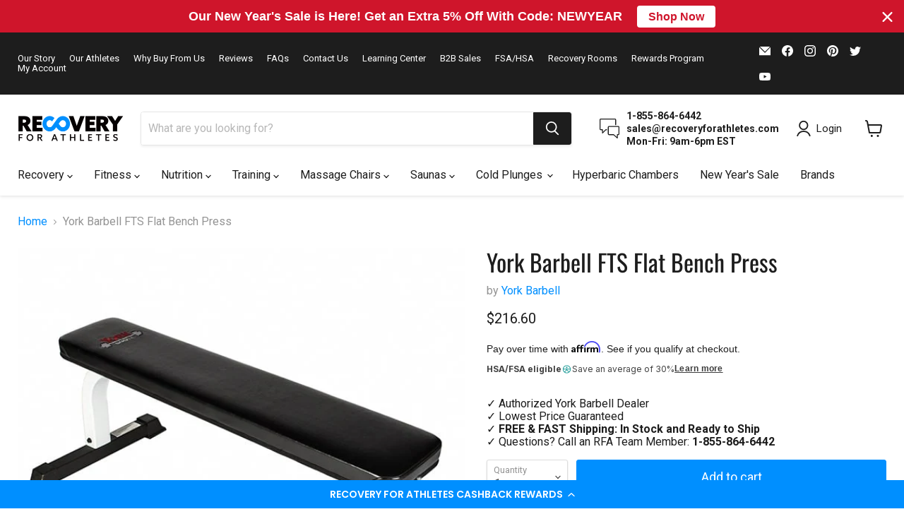

--- FILE ---
content_type: text/javascript; charset=utf-8
request_url: https://www.recoveryforathletes.com/products/york-barbell-fts-flat-bench-press.js
body_size: 243
content:
{"id":7782621511931,"title":"York Barbell FTS Flat Bench Press","handle":"york-barbell-fts-flat-bench-press","description":"\u003ch2 style=\"text-align: center;\"\u003eYork FTS Flat Bench Press\u003c\/h2\u003e\n\u003ch3\u003eFeatures\u003c\/h3\u003e\n\u003cul\u003e\n\u003cli\u003eHeavy-duty all-purpose bench\u003c\/li\u003e\n\u003cli\u003eWide base ensures stability\u003c\/li\u003e\n\u003c\/ul\u003e\n\u003cp\u003e\u003cstrong\u003eWhite Frame \/ Black Upholstery\u003cstrong\u003e\u003c\/strong\u003e\u003c\/strong\u003e\u003c\/p\u003e\n\u003ch3\u003eSpecifications\u003c\/h3\u003e\n\u003cul\u003e\n\u003cli\u003e\n\u003cstrong\u003eDimensions:\u003c\/strong\u003e (L) 48” x (W) 22” x (H) 19”\u003c\/li\u003e\n\u003c\/ul\u003e","published_at":"2022-08-02T10:26:26-04:00","created_at":"2022-07-21T18:47:42-04:00","vendor":"York Barbell","type":"Benches, Racks, Presses \u0026 Towers","tags":["productfeed","yorkbarbell"],"price":21660,"price_min":21660,"price_max":21660,"available":true,"price_varies":false,"compare_at_price":null,"compare_at_price_min":0,"compare_at_price_max":0,"compare_at_price_varies":false,"variants":[{"id":43321060589819,"title":"Default Title","option1":"Default Title","option2":null,"option3":null,"sku":"48002","requires_shipping":true,"taxable":true,"featured_image":null,"available":true,"name":"York Barbell FTS Flat Bench Press","public_title":null,"options":["Default Title"],"price":21660,"weight":0,"compare_at_price":null,"inventory_management":null,"barcode":"","quantity_rule":{"min":1,"max":null,"increment":1},"quantity_price_breaks":[],"requires_selling_plan":false,"selling_plan_allocations":[]}],"images":["\/\/cdn.shopify.com\/s\/files\/1\/0044\/9341\/0393\/products\/YorkBarbellFTSFlatBenchPressTopSideView.jpg?v=1658443689","\/\/cdn.shopify.com\/s\/files\/1\/0044\/9341\/0393\/products\/YorkBarbellFTSFlatBenchPressSideView.jpg?v=1658443689","\/\/cdn.shopify.com\/s\/files\/1\/0044\/9341\/0393\/products\/YorkBarbellFTSFlatBenchPressCloseUp.jpg?v=1658443689"],"featured_image":"\/\/cdn.shopify.com\/s\/files\/1\/0044\/9341\/0393\/products\/YorkBarbellFTSFlatBenchPressTopSideView.jpg?v=1658443689","options":[{"name":"Title","position":1,"values":["Default Title"]}],"url":"\/products\/york-barbell-fts-flat-bench-press","media":[{"alt":"York Barbell FTS Flat Bench Press Top Side View","id":30412832014587,"position":1,"preview_image":{"aspect_ratio":1.0,"height":600,"width":600,"src":"https:\/\/cdn.shopify.com\/s\/files\/1\/0044\/9341\/0393\/products\/YorkBarbellFTSFlatBenchPressTopSideView.jpg?v=1658443689"},"aspect_ratio":1.0,"height":600,"media_type":"image","src":"https:\/\/cdn.shopify.com\/s\/files\/1\/0044\/9341\/0393\/products\/YorkBarbellFTSFlatBenchPressTopSideView.jpg?v=1658443689","width":600},{"alt":"York Barbell FTS Flat Bench Press Side View","id":30412831981819,"position":2,"preview_image":{"aspect_ratio":1.0,"height":600,"width":600,"src":"https:\/\/cdn.shopify.com\/s\/files\/1\/0044\/9341\/0393\/products\/YorkBarbellFTSFlatBenchPressSideView.jpg?v=1658443689"},"aspect_ratio":1.0,"height":600,"media_type":"image","src":"https:\/\/cdn.shopify.com\/s\/files\/1\/0044\/9341\/0393\/products\/YorkBarbellFTSFlatBenchPressSideView.jpg?v=1658443689","width":600},{"alt":"York Barbell FTS Flat Bench Press Close Up","id":30412831949051,"position":3,"preview_image":{"aspect_ratio":1.0,"height":600,"width":600,"src":"https:\/\/cdn.shopify.com\/s\/files\/1\/0044\/9341\/0393\/products\/YorkBarbellFTSFlatBenchPressCloseUp.jpg?v=1658443689"},"aspect_ratio":1.0,"height":600,"media_type":"image","src":"https:\/\/cdn.shopify.com\/s\/files\/1\/0044\/9341\/0393\/products\/YorkBarbellFTSFlatBenchPressCloseUp.jpg?v=1658443689","width":600}],"requires_selling_plan":false,"selling_plan_groups":[]}

--- FILE ---
content_type: text/javascript; charset=utf-8
request_url: https://www.recoveryforathletes.com/products/york-barbell-fts-flat-bench-press.js
body_size: 472
content:
{"id":7782621511931,"title":"York Barbell FTS Flat Bench Press","handle":"york-barbell-fts-flat-bench-press","description":"\u003ch2 style=\"text-align: center;\"\u003eYork FTS Flat Bench Press\u003c\/h2\u003e\n\u003ch3\u003eFeatures\u003c\/h3\u003e\n\u003cul\u003e\n\u003cli\u003eHeavy-duty all-purpose bench\u003c\/li\u003e\n\u003cli\u003eWide base ensures stability\u003c\/li\u003e\n\u003c\/ul\u003e\n\u003cp\u003e\u003cstrong\u003eWhite Frame \/ Black Upholstery\u003cstrong\u003e\u003c\/strong\u003e\u003c\/strong\u003e\u003c\/p\u003e\n\u003ch3\u003eSpecifications\u003c\/h3\u003e\n\u003cul\u003e\n\u003cli\u003e\n\u003cstrong\u003eDimensions:\u003c\/strong\u003e (L) 48” x (W) 22” x (H) 19”\u003c\/li\u003e\n\u003c\/ul\u003e","published_at":"2022-08-02T10:26:26-04:00","created_at":"2022-07-21T18:47:42-04:00","vendor":"York Barbell","type":"Benches, Racks, Presses \u0026 Towers","tags":["productfeed","yorkbarbell"],"price":21660,"price_min":21660,"price_max":21660,"available":true,"price_varies":false,"compare_at_price":null,"compare_at_price_min":0,"compare_at_price_max":0,"compare_at_price_varies":false,"variants":[{"id":43321060589819,"title":"Default Title","option1":"Default Title","option2":null,"option3":null,"sku":"48002","requires_shipping":true,"taxable":true,"featured_image":null,"available":true,"name":"York Barbell FTS Flat Bench Press","public_title":null,"options":["Default Title"],"price":21660,"weight":0,"compare_at_price":null,"inventory_management":null,"barcode":"","quantity_rule":{"min":1,"max":null,"increment":1},"quantity_price_breaks":[],"requires_selling_plan":false,"selling_plan_allocations":[]}],"images":["\/\/cdn.shopify.com\/s\/files\/1\/0044\/9341\/0393\/products\/YorkBarbellFTSFlatBenchPressTopSideView.jpg?v=1658443689","\/\/cdn.shopify.com\/s\/files\/1\/0044\/9341\/0393\/products\/YorkBarbellFTSFlatBenchPressSideView.jpg?v=1658443689","\/\/cdn.shopify.com\/s\/files\/1\/0044\/9341\/0393\/products\/YorkBarbellFTSFlatBenchPressCloseUp.jpg?v=1658443689"],"featured_image":"\/\/cdn.shopify.com\/s\/files\/1\/0044\/9341\/0393\/products\/YorkBarbellFTSFlatBenchPressTopSideView.jpg?v=1658443689","options":[{"name":"Title","position":1,"values":["Default Title"]}],"url":"\/products\/york-barbell-fts-flat-bench-press","media":[{"alt":"York Barbell FTS Flat Bench Press Top Side View","id":30412832014587,"position":1,"preview_image":{"aspect_ratio":1.0,"height":600,"width":600,"src":"https:\/\/cdn.shopify.com\/s\/files\/1\/0044\/9341\/0393\/products\/YorkBarbellFTSFlatBenchPressTopSideView.jpg?v=1658443689"},"aspect_ratio":1.0,"height":600,"media_type":"image","src":"https:\/\/cdn.shopify.com\/s\/files\/1\/0044\/9341\/0393\/products\/YorkBarbellFTSFlatBenchPressTopSideView.jpg?v=1658443689","width":600},{"alt":"York Barbell FTS Flat Bench Press Side View","id":30412831981819,"position":2,"preview_image":{"aspect_ratio":1.0,"height":600,"width":600,"src":"https:\/\/cdn.shopify.com\/s\/files\/1\/0044\/9341\/0393\/products\/YorkBarbellFTSFlatBenchPressSideView.jpg?v=1658443689"},"aspect_ratio":1.0,"height":600,"media_type":"image","src":"https:\/\/cdn.shopify.com\/s\/files\/1\/0044\/9341\/0393\/products\/YorkBarbellFTSFlatBenchPressSideView.jpg?v=1658443689","width":600},{"alt":"York Barbell FTS Flat Bench Press Close Up","id":30412831949051,"position":3,"preview_image":{"aspect_ratio":1.0,"height":600,"width":600,"src":"https:\/\/cdn.shopify.com\/s\/files\/1\/0044\/9341\/0393\/products\/YorkBarbellFTSFlatBenchPressCloseUp.jpg?v=1658443689"},"aspect_ratio":1.0,"height":600,"media_type":"image","src":"https:\/\/cdn.shopify.com\/s\/files\/1\/0044\/9341\/0393\/products\/YorkBarbellFTSFlatBenchPressCloseUp.jpg?v=1658443689","width":600}],"requires_selling_plan":false,"selling_plan_groups":[]}

--- FILE ---
content_type: text/javascript; charset=utf-8
request_url: https://www.recoveryforathletes.com/products/york-barbell-fts-flat-bench-press.js
body_size: 502
content:
{"id":7782621511931,"title":"York Barbell FTS Flat Bench Press","handle":"york-barbell-fts-flat-bench-press","description":"\u003ch2 style=\"text-align: center;\"\u003eYork FTS Flat Bench Press\u003c\/h2\u003e\n\u003ch3\u003eFeatures\u003c\/h3\u003e\n\u003cul\u003e\n\u003cli\u003eHeavy-duty all-purpose bench\u003c\/li\u003e\n\u003cli\u003eWide base ensures stability\u003c\/li\u003e\n\u003c\/ul\u003e\n\u003cp\u003e\u003cstrong\u003eWhite Frame \/ Black Upholstery\u003cstrong\u003e\u003c\/strong\u003e\u003c\/strong\u003e\u003c\/p\u003e\n\u003ch3\u003eSpecifications\u003c\/h3\u003e\n\u003cul\u003e\n\u003cli\u003e\n\u003cstrong\u003eDimensions:\u003c\/strong\u003e (L) 48” x (W) 22” x (H) 19”\u003c\/li\u003e\n\u003c\/ul\u003e","published_at":"2022-08-02T10:26:26-04:00","created_at":"2022-07-21T18:47:42-04:00","vendor":"York Barbell","type":"Benches, Racks, Presses \u0026 Towers","tags":["productfeed","yorkbarbell"],"price":21660,"price_min":21660,"price_max":21660,"available":true,"price_varies":false,"compare_at_price":null,"compare_at_price_min":0,"compare_at_price_max":0,"compare_at_price_varies":false,"variants":[{"id":43321060589819,"title":"Default Title","option1":"Default Title","option2":null,"option3":null,"sku":"48002","requires_shipping":true,"taxable":true,"featured_image":null,"available":true,"name":"York Barbell FTS Flat Bench Press","public_title":null,"options":["Default Title"],"price":21660,"weight":0,"compare_at_price":null,"inventory_management":null,"barcode":"","quantity_rule":{"min":1,"max":null,"increment":1},"quantity_price_breaks":[],"requires_selling_plan":false,"selling_plan_allocations":[]}],"images":["\/\/cdn.shopify.com\/s\/files\/1\/0044\/9341\/0393\/products\/YorkBarbellFTSFlatBenchPressTopSideView.jpg?v=1658443689","\/\/cdn.shopify.com\/s\/files\/1\/0044\/9341\/0393\/products\/YorkBarbellFTSFlatBenchPressSideView.jpg?v=1658443689","\/\/cdn.shopify.com\/s\/files\/1\/0044\/9341\/0393\/products\/YorkBarbellFTSFlatBenchPressCloseUp.jpg?v=1658443689"],"featured_image":"\/\/cdn.shopify.com\/s\/files\/1\/0044\/9341\/0393\/products\/YorkBarbellFTSFlatBenchPressTopSideView.jpg?v=1658443689","options":[{"name":"Title","position":1,"values":["Default Title"]}],"url":"\/products\/york-barbell-fts-flat-bench-press","media":[{"alt":"York Barbell FTS Flat Bench Press Top Side View","id":30412832014587,"position":1,"preview_image":{"aspect_ratio":1.0,"height":600,"width":600,"src":"https:\/\/cdn.shopify.com\/s\/files\/1\/0044\/9341\/0393\/products\/YorkBarbellFTSFlatBenchPressTopSideView.jpg?v=1658443689"},"aspect_ratio":1.0,"height":600,"media_type":"image","src":"https:\/\/cdn.shopify.com\/s\/files\/1\/0044\/9341\/0393\/products\/YorkBarbellFTSFlatBenchPressTopSideView.jpg?v=1658443689","width":600},{"alt":"York Barbell FTS Flat Bench Press Side View","id":30412831981819,"position":2,"preview_image":{"aspect_ratio":1.0,"height":600,"width":600,"src":"https:\/\/cdn.shopify.com\/s\/files\/1\/0044\/9341\/0393\/products\/YorkBarbellFTSFlatBenchPressSideView.jpg?v=1658443689"},"aspect_ratio":1.0,"height":600,"media_type":"image","src":"https:\/\/cdn.shopify.com\/s\/files\/1\/0044\/9341\/0393\/products\/YorkBarbellFTSFlatBenchPressSideView.jpg?v=1658443689","width":600},{"alt":"York Barbell FTS Flat Bench Press Close Up","id":30412831949051,"position":3,"preview_image":{"aspect_ratio":1.0,"height":600,"width":600,"src":"https:\/\/cdn.shopify.com\/s\/files\/1\/0044\/9341\/0393\/products\/YorkBarbellFTSFlatBenchPressCloseUp.jpg?v=1658443689"},"aspect_ratio":1.0,"height":600,"media_type":"image","src":"https:\/\/cdn.shopify.com\/s\/files\/1\/0044\/9341\/0393\/products\/YorkBarbellFTSFlatBenchPressCloseUp.jpg?v=1658443689","width":600}],"requires_selling_plan":false,"selling_plan_groups":[]}

--- FILE ---
content_type: application/javascript; charset=utf-8
request_url: https://searchanise-ef84.kxcdn.com/preload_data.6B7Q4I4U8Q.js
body_size: 12410
content:
window.Searchanise.preloadedSuggestions=['game ready','game ready wraps','garmin rally','garmin watch','garmin fenix','red light therapy','infrared sauna','water rower','cold plunge','massage chair','pilates reformer','power plate','massage gun','dynamic saunas','red light','rapid reboot','body solid','keiser m3i','hyperbaric chamber','outdoor sauna','hot tub','rowing machine','versa climber','ice bath','theragun pro','theragun elite','fsa approved','massage table','ice barrel','garmin fenix 6','leg press','york barbell','garmin epix gen 2','norma tec','elina pilates','compression boots','medical sauna','medical breakthrough','red light therapy device','garmin fenix 7x sapphire solar','garmin epix','garmin forerunner','keiser m3i indoor bike','weight bench','game ready knee','massage chairs','hyperice normatec','maxxus saunas','ice machine','golden designs','keiser m3','stages cycling','hyper ice','game ready shoulder wrap','full spectrum infrared','cold therapy','first degree rowers','huum hive wood','heart rate monitor','stages sc2','zero gravity chair','nohrd slimbeam','foam roller','theragun mini','nice recovery','garmin edge','nohrd wallbar','leg compression','return policy','endurox r4','foot massager','lower back','marc pro','theragun prime','rapid release','garmin fenix 7 pro','cold tub','sauna accessories','garmin watches','hyperice normatec 3','osaki massage chair','assault fitness','theragun g3 pro','tacx neo 2t','first degree fitness','recumbent bikes','hydrogen water bottle','sauna heater','vibration plate','leg extension','full spectrum sauna','recumbent bike','garmin fenix 6 pro solar','huum hive','walking pad','traditional sauna','iron neck','human touch','bike trainer','pull up bar','home sauna','game ready knee wrap','oxford medical instruments','smart watches','inbody 120 body composition analyzer','garmin fenix 7','hip compression','dynamic sauna','water rowers','huum drop','kettle bells','squat rack','trueform trainer','sports art','stages sc3 indoor','nice cold compression','resistance bands','dumbbell rack','garmin fenix 8','wall bar','tens unit','track order','game ready ankle','summit to sea','nohrd bench','pilates chair','dynamic cold therapy','garmin fenix 6 pro','trueform runner','electrical muscle stimulator','recovery boots','inbody 270 body composition analyzer','floor mat','steam sauna','recovery pro','back pain','tacx smart bike','home gym','rapid reboot recovery systems','merrithew pilates','therabody recoveryair','bench press','game ready hip wrap','infrared red light','cupping therapy','cable machine','sauna space','mito red light','garmin instinct','penguin chiller','adjustable dumbbells','normatec 3 fu body','penguin chillers','stages sc3','vibration platform','pso rite','hip hook','garmin fenix 5 x plus','yoga mat','hydrogen water','dumbbell weights','pilates equipment','dynamic barcelona','theragun g3','cold compression','water bottle','roll recovery','back recovery','in body','ultra low emf far infrared sauna','basi systems','full spectrum','luxury spas','corner sauna','recovery pump','airofit breathing trainer','3 person sauna','2 person sauna','zero gravity','all ball pro','game ready ankle sleeve','massage tables','fenix 7x','smith machine','power rack','huum hive mini','wall bars','sports attack','game ready wrap','neck massager','fenix 7s','knee wrap','power meter','hybrid sauna','foot massage','hot tubs','theragun attachments','game ready ankle wrap','echo go','weight plates','hypervolt 2 pro','sunray sauna','balance board','air purifier','game ready shoulder','compression therapy','hack attack','game ready hose','shoulder wrap','exercise bikes','creatine monohydrate','smart cuffs','zero gravity recliner','acl surgery','first degree','apple watch','protein powder','curved treadmills','spin bike','hyperbaric oxygen chamber','pemf mat','recovery air','muscle d fitness','knee brace','harvia heater','dundalk leisurecraft','elina pilates elite reformer','pacifichealth labs','gameready accessories','indoor bike','rapid reboot regen','infared sauna','human touch chairs','free weights','blood flow restriction','inbody 770 body composition analyzer','omi pemf','leg press machine','hsa approved','smart tools','game ready elbow wrap','assault runner','garmin epix 2 sapphire edition','shock wave therapy','enlighten sauna','waterrower a1','outdoor infrared sauna','game ready knee sleeve','skratch labs','game ready equine','garmin forerunner 955','sauna blanket','inversion table','auroom cala','nohrd bike','functional trainer','stall bars','elina reformer','body solid home gym','firefly recovery','nice 1 recovery','breath belt','power plate my5','stages sb20','user manual','garmin smartwatch','garmin solar','infrared saunas','health mate saunas','recovery air pro','sportsart treadmill','tacx neo','garmin venu 4','manual treadmill','massage guns','elliptical machine','game ready back wrap','instruction manual','bike mat','tennis ball machine','infinity massage chair','garmin venu','ankle wrap','water chiller','york olympic plates','warranty coverage','squid go','blaze pod','all ball pro rebounder','stages bike','maxxus 3 person sauna','go ruck','laser therapy','garmin venu 3','game ready hip','bike seat','aquilo sports','q collar','pull up','gift card','medical breakthrough 8','heating pad','pitching machine','body solid bench','knee sleeve','garmin fenix 8 pro','sauna heaters','power plate move','shockwave therapy','curl bar','egg weights','rent game ready','titan sports','fenix 7x pro','game ready full leg boot wrap','epix pro','bfr cuff','total gym','huum sauna heater','jump rope','knee recovery','hyperice x','back wrap','sauna backrest','dynamic santiago','fenix 7 pro','light therapy','game ready sleeve','barrel sauna','hydromassage table','power cord','percussion massager','rp sports','hooga red light therapy','cold plunge tub','lat pulldown','theragun pro plus','waterrower club','leg extension leg curl machine','massage ball','weighted vest','order tracking','control unit','nohrd triatrainer','body composition','sleep mask','medical breakthrough 9','arm attachments normatec','rapid release pro 3','heat therapy','versaclimber lx','exercise bike','whey protein','garmin tacx','4 person sauna','body solid leg press','full leg boot','blood pressure','york barbells','rowing machines','shipping times','garmin fenix 6 sapphire','resistance band','iron neck pro','hand massager','oxygen therapy','game ready ice machine grpro 2.1 cold & compression therapy unit','ab machine','garmin fenix 5 plus','titan ace','stages power meter','plantar fasciitis','red light panel','endurox r4 post-workout','assault bike','indoor cycle','garmin fenix 8 solar','golden design sauna','thera gun','king kool','peak pilates','garmin 7 pro','outdoor saunas','echelon fitness','adjustable bench','water filter','garmin fenix 7s','versaclimber sm','neck pain','arm compression','traction table','power dot','austin air','adapt cable trainer','pilates reformer with tower','steam room','smart trainer','jacobs ladder','echo go plus','weight rack','york dumbbells','power plate my7','red light mat','pre workout','indoor sauna','ice barrel 500','osaki 4d','theragun mini 2','marc pro plus','slim beam','collagen peptides','ice machine to rent','ultrasound therapy device','exercise bench','garmin forerunner 255','nubis pro','smart bike','dynamic lugano','fsa approved machine','vitamin c','nice recovery system','hyperbaric chambers','fluid rower','theragun charger','garmin fenix 7x','hyperice venom','versaclimber ts model','warrior willpower','jump board','gnarly nutrition','smith machines','order status','tennis elbow','ski erg','newtowne hyperbarics','heat pad','game ready elbow','stair climber','game ready accessories','medicine ball','stages sc1','garmin marq','owners manual','tacx neo bike','health mate','game ready power cord','trueform trainer treadmill','prx performance','dynamic venice','momentous protein','garmin instinct 2','assault runner pro','weight loss','theraface pro','compression socks','float tank','maxxus 2 person','body solid rack','garmin fenix 7x pro sapphire solar smartwatch','garmin fenix 7x pro','bike computer','psoas release','dynamic barcelona 1-2-person low emf far infrared sauna canadian hemlock','rechargeable battery','water purification tablets','normatec go','venom go','tablet holder','game ready dual connector','ice barrel 300','red light sauna','kaatsu c3','keiser spin bike','eye mask','vibe plate','waterrower natural rowing machine with s4 monitor','accelerade orange 60','theragun liv','medical breakthrough 10','dumbell set','game ready connector hose','elbow wrap','breathing trainer','titan one','echo hydrogen','svago lite zero gravity chair','full spectrum infrared sauna','therm x','first degree fitness viking','pilates reformers','theragun accessories','garmin fenix 7s sapphire solar','stages pedals','back massager','medical breakthrough x','reformer with tower','garmin 7x','fenix 6 pro','fenix 6x','cedar sauna','garmin epix gen 2 premium outdoor smartwatch','recovery chair','shipping fees','nice1 iceless','vktry insole','achedaway cupper','garmin venu 3s','one person sauna','foot circulation','dip station','sauna life','garmin instinct 3','garmin marq 2','cold bath','stages sb20 smart bike','portable sauna','garmin enduro 2','garmin forerunner 55','ankle weights','sports tutor','aquilo cryo-compression','yoga mats','mx select','basi reformer','garmin fenix 6x pro sapphire','sauna hat','hypervolt go','gameready knee','garmin descent','normatec elite','vitamin d','calf stretch','pr lotion','theraface mask','returns free','oro sports','leg massager','blazepod pods','roman chair','leg curl','used spin bike','slimbeam cable machine','in body 270','parts for','game read','keiser converter','ice therapy','blood pressure monitor','viking pro xl','echo flask','m series converter','my order','merrithew v2 max plus reformer package','apollo pro v','gov x','fish oil','garmin varia','smart goggles','keiser media tray','message chair','weight set','garmin pro','keiser bike','pickleball machines','svago zgr','garmin heart rate monitor','garmin instinct solar','cold laser','game ready ice machine','thorne creatine','certified pre-owned','smart scale','cryo-compression recovery','jet boots','garmin fenix 7 sapphire solar','chirolux pro','neo 2t','store location','theragun pro 4','sauna outdoor','spinning bike','ultracomfort lift chair','water rower mat','core bodytemp','indoor spin bikes','healix infrared','freeze sleeve','gym equipment','game ready foot wrap','hack attack junior','red light therapy panel','stationary bikes','theragun sense','viking pro v','fenix 6s','hip wrap','ems machine','nohrd swingbells','sportsart bike','chest press','fenix pro','perfect chair','ice pack','power meter pedals','endurox r4 post-workout recovery drink','best fitness','air bike','polar heart','boost treadmills','theragun relief','rapid reboot genesis','dynamic avila','dumbbell set','power racks','airofit pro 2.0','theragun prime plus','full spectrum saunas','inbody s10','back pain relief','hack squat','game ready full leg','dry sauna','muscle d','lift chair','oura ring','pilates ring','ecoscrn console','recovery ball','best sellers','norma tech','tyent usa','garmin fenix 6s','lower back pain','garmin fenix 7 solar','airofit pro','fit bit','accelerade protein-powered','rest bed','chattanooga intelect','foam rollers','power supply','venom 2 leg','medical breakthrough 6','velous footwear','roll recovery r8 plus','arm sleeve','ladder barrel','purification tablets','weight vest','game ready bag','battery charger','treatment table','return policy free','sauna bucket','out door sauna','squid products','gameready sleeve','leg recovery','military discount','water treatment','game ready knee wrap straight or articulated','sit up bench','near zero','heart rate','maxxus seattle 2-person low emf far infrared sauna canadian hemlock','heated scraper','garmin hrm','rubber plates','kettlebell rack','echo go hydrogen','inbody 570 body composition analyzer','sportsart elliptical','traction device','tens machine','therabody powerdot 2.0 smart muscle stimulate','vectra neo','kyota kokoro m888','force usa','stem therapy','cold plunges','ice compression','normatec arms','dynamic barcelona elite','dynamic san marino','strength equipment','kate\'s real food','nice wrap','blue cube','physical therapy','theragun battery','garmin epix pro','floor mats','garmin hrm-pro','plunge tub','equipment racks','rad roller','sports art recumbent bike','ready nutrition','air relax','kyota m868 massage chair','harvia stove','ac adapter','harvia kip','hand weights','running shoes','steam saunas','york plates','medicine balls','spine corrector','compex electrodes','leg curl leg extension','cadillac reformer','garmin enduro 3','earthlite spirit portable massagetable','body so,lid weight horn','recovery for athletes','garmin 7s','osaki high point 4d massage chair','schiller waterbike','hbot chamber','garmin tactical','medical saunas','garmin scale','garmin enduro','body helix','cooling vest','human touch super novo','kettle bell','bio steel','sauna rocks','3d massage chairs','swedish ladder','theragun attachment','viking 3 plus','les mills','power plate move vibration platform','healthmate infrared','ice bath tub','garmin fenix 5','body balance systems','red light bed','venu 3s','wave solo','olympic bar','4d massage chair','massage therapy','ab bench','stationary bike','spin bikes','the move power plate','spirit fitness','o rings','dynamic santiago elite','stakt mat','grounding mat','balanced body','peak pilates reformers','finnmark fd-1','gracia sauna','achilles tendon','theragun duo adapter','cryo innovations','titan pickleball','canadian spa','relief pak','hot and cold plunge','nohrd wall bars','rower mat','price match','luraco i9 max special edition','beta alanine','shock wave','hooga pro 300','maxxus 4 person saunas','sauna stones','magnesium threonate','smart watch','batting cage','red light mask','muscle stimulator','garmin pedals','therabody mini','dumb bells','harvia m3','recovery package','qrs pemf home system','led face mask','garmin fenix pro','exercise ball','garmin forerunner 965','osaki admiral','e stim','inbody body composition analyzer','ice barrel chiller','energyfit ski-row air+pwr rowing machine','in body 570','wood burning sauna stove','nubis pro portable physiotherapy table','recliner power lift chairs','maurten gel','water rower parts','polar h10','sauna back rest','leg extension machine','o ring','back brace','open box','stability ball','sharper image','smart bike trainer','normatec 3 legs','garmin epic 2 sapphire','video how to use','infared sauna 2 person','garmin gps','svago newton','jugs machine','dominator 72 basketball','oxyrevo forward90','game ready left shoulder sleeve','power plate my3','hsa eligible','amamedic hilux 4d massage chair','sprintbok treadmill','body composition analyzer','game ready power adapter','elina pilates wood reformer','kyota yutaka m898 4d massage chair','football jugs','walking treadmill','oxygen chamber','q collar sleeve','hip attachment','ball machine','keiser m5i','game ready hip/groin wrap','aletha hip hook','swing bells','garmin fēnix 7 pro sapphire solar','step machine','ab crunch','oxygen concentrator','wood way','pilates mat','tricep bar','hyperbaric chamber oxygen','venom 2 back','focus shockwave','dual connector hose','garmin bike','game ready articulated knee','garmin fenix 7 pro sapphire','keiser m3i accessories','kt tape','half rack','wahoo smart','smart row','sportsart fitness','1 person sauna','power tower','media tray','therabody recovery air','l glutamine','powerblock pro','dynamic santiago full spectrum sauna','near zero emf','power block','chirolux pro table','cable crossover','pain relief','bumper plates','trap bar','theragun pro g5','pitching machines','bed jet','ankle brace','compression sleeve','weight tree','osaki os','game ready carry bag','return address','maxxus sauna','true form trainer','game ready machine','straight knee wrap','fitness tracker','osaki maestro','game ready battery pack','merrithew spx max','true form','dynamic vittoria','body solid smith machine','calf machine','med4 elite','hooga mat','lift chairs','sauna infrared','dynamic chiller','incline bench','goruck rucker','keiser m5','amino acids','trigger point','one person infrared','garmin epic 2','leg game recovery','chiropractic table','fenix 7s pro','c535r recumbent bike','far infrared saunas','treadmill mat','polar watches','saunalife g2','waterrower mat','water bike','garmin epix pro sapphire','replacement parts','bosu ball','peloton bike','svago chairs','red light therapy panels','assault bike pro','versaclimber ts','positive posture','v2 max','tut fitness','mueller revive','finnmark fd-2','game ready shoulder sleeve','medical breakthrough 6 plus','recoveryair jetboots','garmin 6x','spx reformer','full body','barcelona elite','travel case','medical breakthrough 7 plus','game ready adapter','game ready leg wrap','4d zero gravity','pilates box','water tablets','gym mat','mother day sale','garmin epix 2','register your product','nsf certified','vitamin e','garmin golf','game ready wrist wrap','softball pitching machine','waterrower classic rowing machine with s4 monitor','recovery air system','leg sleeve','weight stack','hyperice knee','fenix 8 pro','personal power plate','theragun face','stages console','game ready leg','pro form','rotator cuff','heart monitor','osaki maestro 4d','heating pads','basi pilates equipment','compex wireless','in body 120','recovery sleeves','maxxus aspen','outdoor shower','garmin instinct 2 solar','weight racks','ultra comfort','scraping tools','polar monkeys','thorne multi-vitamin','stall bar','slimbeam cable','squat machine','inbody printer','barbell rack','water ionizer','viking pro','check status of order','garmin epix pro gen 2 sapphire edition','cupping set','polar grit x','body fat','haptik ball','decompression table','shaker bottle','golden design','powerdot duo','upper body ergometer','wave roller','eye massager','epix gen 2','plyo box','recoup fitness','thera body','gr pro 2.1','hypervolt 2 pro massage gun','chattanooga vectra genisys','kettle bell sets','maxxus seattle','fenix 6x sapphire','tacx flux','ultra low emf','power plates','inbody 770 body composition','pickleball net','ice massage','garmin golf watch','nice knee wrap','hex bar','hand grips','touch heart rate handle','higher dose','normatec case','cable trainer','dumbbell holder','viking 2 plus rowers','cryocuff cold compression','garmin epic','garmin fēnix 7x pro sapphire solar','superior float tanks','garmin 265 watch','polar care','dynamic elite','mattress topper','keiser gel seat cover','shoulder recovery','recoveryair pro','nohrd combitrainer','merrithew rehab','accelerade fruit punch','wave duo','cross trainer','theragun mini attachments','dumbell rack','box jump','life fitness','head massager','full body compression','heat and cold therapy','theragun mini 3','game ready dual hose','stair master','keiser elliptical','lat machine','lead wires','spin bike pedals','normatec leg','water rowing machines','under desk','body solid power rack','row machine','garmin watch bands','momentous elite sleep','human touch wholebody 7.1 massage chair','weight scale','tacx flux s smart','massage bed','running watches','fsa eligible','theragun duo','back massage','sciatica pain','hooga hg300','hot and cold compression','garmin sapphire','fenix 7x sapphire','stability ball rack','maxxus 3 person','neck massage','plate loaded','iron neck 3.0 pro','kyota massage chair','game ready cart','dynamic fluid fitness','clear light','merrithew springs','amp pr lotion','york bench','normatec control unit','seated calf machine','ultima replenisher','theragun mini percussion massager','near infrared saunas','therabody powerdot 2.0','garmin vivoactive 6','vibrating massage your','maxxus seattle sauna','finnmark sauna','recovery of broken by moment','user guide manual','adjustable barbell','sales tax','outdoor traditional sauna','stretch machine','adjustable weight bench','stages solo','san marino','sauna stove','recovery volt','fenix 7 pro solar','garmin 2 plus','balanced body reformer','keiser m5i strider','hybrid saunas','ultrasound machine','game ready elbow sleeve','fenix 7 solar','merrithew reformer','monkey bars','blaze pods','replacement kit','stages tablet holder','spring energy','mx80 adjustable','sunray outdoor 2 person','keiser m3i indoor bike package','synca wellness','garmin 7x pro sapphire','red light wrap','mito pro','dyn-6210-01 elite','drain adapter','near infrared','power cage','c535u upright','ice packs','dynamic 3 person sauna','sic2 ecoscrn','neo 3m','water bottles','2 person corner sauna','vktry gold','achedaway pro','customer service','harvia cilindro','cold tubs','arm recovery','theragun supersoft foam','vibration plates','stages sb 20','nu step','elina elite wood pilates reformer','palm cooling','zero gravity chairs','shimano cassettes','massage table portable massage table','infrared red light sauna','wall mount','gravity chair','inbody h20n','elina elite','for swimming','tacx bike','carpal tunnel','shoulder ice','all massage chairs','arm bike','osaki os-4000xt massage chair','inbody 270s','tennis balls','the cold life','bucket and ladle','hypervolt go 2','nice ice','cold therapy machine','where are you located','ice bags','fenix 6 sapphire','the kinetic arm','plyometric box','roll recovery r8','scale body composition','knee compression','zero-gravity recliner chair','base performance','electrical cord','keiser strider','nice wraps','compression recovery','sunray saunas','iastm tool','body solid lat','charging cord','connector hose','exercise bench weight bench','kinetic arm','low emf sauna','sidmar pro s10 hydromassage table','garmin forerunner 265','neon pro v','kettle bell rack','iron neck 3.0','luraco i7','back extension','1 person traditional sauna','ultra comfort lift chairs','pro plus','garmin rally xc200','under desk treadmill','sauna dome','leg extension leg curl','marc pro electrodes','fixed curl barbell set','nice1 wrap','game ready case','cozy heat','hydromassage therapy table','game ready battery','squid pro','can you rent','nice machine','power adapter','pilates tower','macy pan','blacklabel supplements','lumbar wrap','cold plunge tubs','dynamic infrared sauna','curved treadmill','massage mat','elina cadillac reformer','game ready back','nubis recovery chair','game ready arm','neck wrap','hip sleeve','red light therapy bed','m series','installation instructions','hyperice elite','kaatsu air bands','red light therapy sauna','price match guarantee','huum control unit','multi function','heavy bag','achedaway scraper','rest performance','hugger mugger','dynamic venice elite','decline bench','polar grit x pro','cold plunge chiller','beet powder','vktry insoles','gym flooring','pureclean performance','hyperice shoulder','s4 monitor','cozy earth','max bp','pemf back pain','swim spa','sportsart upright cycle','peluva men\'s','and garmin','game ready boot','game ready knee ice machine cold & compression package','kahuna chair','far infrared sauna','magnesium glycinate','game ready pro 2.1','abs machines','stages sc1 indoor cycle','waterrower tablet','3 person outdoor sauna','polar monkey','articulated knee wrap atx game ready','in home assembly','articulated knee wrap','heart rate handle','weight plate','xl massage chairs','water rowing accessories','barcelona sauna','cycling shoes','full body recovery','ems tens','4 person low emf','multi hip','power plate pulse','garmin fenix 7 sapphire','ice therapy machine','back rest','shoulder therapy','game ready foot','chattanooga focused','osaki opulent','ankle wrap for gameready','knee support','gameready ankle','water pump','jugs softballs','charger replacement','elina pilates reformer tower','sauna box','chin up and dips','source of life','meal replacement','cpm machine','d core','hyperice normatec 3 leg recovery system','health mate sauna','smart tools bfr','game ready grpro 2.1','dynamic cold','duo adapter','wrist wrap','himalayan salt','testosterone metabolism','blonyx biosciences inc','body-solid home gym','feet therapy','garmin fenix sapphire','customer support','ice machines','game ready spine','track ordered','dynamic full spectrum','treadmill desk','shipping policy','shoulder massage','how to assembly','ice vest','weight bar','combi trainer','half leg boot wrap','medical breakthrough chair','whey protein isolate','water rower club','flat bench','thera gun roller','sauna light','massage gun attachment','thigh compression','therabody smartgoggles','garmin fenix 7x sapphire','knee braces','luraco i7 plus massage chair','lymphatic drainage','body solid weight bench','t635a treadmill','slam balls','grip strength','infared light','osaki maxim 3d le massage chair','leg wrap','battery pack','polar heart rate monitor','massage tools','hyperice normatec elite','hawk grips','electrolyte bike','all products','pickleball nets','sports attack junior hack attack baseball pitching machine','lat bar','concept d','game ready grpro 2.1 cold and compression therapy control unit','calf sleeves','echelon bike','extended warranty','infinity riage x3','hip recovery','energy gels','dome saunas','low back','first degree apollo','infra red','keiser mat','lifting belts','body solid leg','ct spine wrap','theragun prime percussion massager','fixed barbell','water pumps','garmin 6s pro','therabody face','revolving curl bar','blue light therapy','face mask','power plate pro7','fenix 8 amoled','infinity evolution','cardio tramp','chattanooga vectra neo','spring board','magnetic therapy','red light stand','vectra genisys','merrithew jumpboard','upright bike','ropeflex rx505','healthmate sauna','instinct solar','operating instructions','york dumbell','heart rate sensor','elbow braces','eight sleep','lasso socks','sauna stoves','shoulder press','earthlite table','echo plus','near zero emf far infrared sauna','full spectrum outdoor infrared sauna','hume health','garmin 8 51mm','therm x unit','5 person sauna','echo flask hydrogen water bottle','2 person saunas','osaki ai','promotion ev1','shoulder compression','waterrower arm','carry case','you order','garmin bands','jetboots prime','body solid powerline','dynamic santiago 2-person','fenix 7s sapphire','normatec backpack','waterrower tablet arm','tacx flux 2','garmin fenix 8 51mm','normatec hose','firefly recovery knee','punching bag','garmin 6 pro','basi pilates','fenix solar','fixed barbells','stages power','body comp analysis','ice barrel 400','york rack','garmin watch heart rate gps','first degree fitness heart rate handle','sunray southport 3 person traditional sauna','waterrower commodule','massage cushion','tennis ball machines','rapid recovery','hyperice case','king kool plunge','theragun supersoft','ice plunge','true form runner','shipping canada','osaki hiro lt massage chair','sportsart recumbent','great lakes wellness','hanging bar','compression boot','therabody mask','harvia pro 20','no sales tax','tyent filter','fitness bar','chair cover','ice barrel cold plunge therapy tub','cervical traction','polar watch','contrast therapy','shin splints','troy fitness','normatec boots','york barbell weight plates','garmin rally rs200','sciatica nerve','red light therapy device for','platinum red light','apex cool labs','estim pads','chattanooga handpiece','nine minutes','disc weights','fringe red light','align pilates','maxxus 3-person corner','reathlete air-c heat full leg compression massager','hooga hgpro750','osaki escape','pre-owned kyota nokori m980','therabody lounger','dynamic lugano 3-person','garmin 245 music','back massagers','fenix 7x pro sapphire solar','hyperice back','air filter','11 speed cassette','pec deck','venom pads','cable accessories','compression pants','echo water','ankle sleeve','preacher curl bench','optimum nutrition','rapid reboot lower body compression boot recovery package','gameready shoulder','gnarly whey protein','sauna with','york barbell chrome dumbbell','tracking number','hyperice x knee','fenix 6 sapphire smartwatch','infrared traditional','face cradle','hooga hgpro300','white glove delivery','preacher curl','weight machines','huum hive heat wood burning sauna heater','back roller','summit to sea hyperbaric chamber the grand dive pro','myostorm meteor','wahoo devices','gnarly vegan','sports art bike','treatment tables','all your infrared saunas','fitness watch','spinning spinner','bicep machine','airofit basic','gluten free','nice 1 cold','osaki pro','lumbar traction device','pickleball machine','hive flow','mspa oslo','oxyrevo quest','25lb weights','lagree fitness','electric cold machine','ultra low emf sauna','spr1000 power rack','game ready full leg recovery package','ace-13 above-counter','infinity it-8500 massage chair','lumbar support back seat','recliner chairs','display monitor','ice tub','fenix 5 plus','garmin fenix 8 43mm','how to connect','led mask','super novo','shoulder ice machine','tall rider','health mate enrich 2','v2 max reformer','nice elbow wrap','spin bike shoes','med 4 elite','hip game ready','tricep machine','garmin 6 sapphire','hyperice normatec go','r8 plus roller','portable tens unit','knee therapy','stretch bands','york weight plates','seat back kit','fenix 7 pro sapphire solar','nice knee','apollo pro','knee ice','pro ekon plus','powerplate powerplate','watt bike','power plate personal vibration platform','rowing mat','polar vantage','weight rack holder','endurox r4 orange','tacx mat','inspire fitness','titan jupiter le','hot packs','kaatsu bands','sauna cedar','si joint','game ready equine wraps','sleep system','gameready wraps','garmin active','legs compression rapid reboot','york bar','gameready hose','reformer physio','leg press hack machine','maxxus 1 person','marcpro plus','qrs 101 home system','zero gravity recliners','electric sauna heater','titan massage','game ready straight knee sleeve','size chart','chirp halo','leg massage','replacement rope','cardio-tramp rebounders','mx55 adjustable','hack squat leg press','maxxus 4 person','osaki 4000xt','garmin approach','beef jerky','osaki jp nexus','max bp pro','tub spa','harvia spirit','garmin sleep','nustep seat','2 person sauna infrared','golden designs inc indoor sauna','dynamic cordoba','chrome dumbbells','chiropractic tables','seat back','ghp sport','mini theragun','thorne magnesium bisglycinate','kick bike','tyent filters','sandbag weights','garmin 6x sapphire','biostrap active set','hyperice go','garmin 6s','protein water','york is grip','game ready right shoulder','game ready 2.1','core body','7x pro','gym floor','hot cold therapy','garmin heart strap','achilles tendonitis','studio display','children size','cable machine accessories','right shoulder','earthlite ellora','power plate personal','water grinder','perfect arm','sauna bench','peak pilates jump board','healthy line','rubber flooring','sauna infared','amp human','osaki platinum','weight limit','titan ace ball machine','recovery pump arms','outdoor infrared saunas','medical 5 sauna','brio sport','life pro','stim machine','how long is shipping','hips attachment','trx straps','workout bench','recovery pants','wood sauna heater','kates real food','sfh protein','stages bikes','my3 power plate','huum uku','2 person traditional','pacific health','sauna panel','lat bar pulldown','garmin tacx neo 2t smart bike trainer','ice compression for knee','message devices','garmin forerunner 255 music','office chair','knee pack','the mark','arc trainer','pec fly','pull down','replacement filter','medical breakthrough 7','first degree fitness rowers','bedjet cloud sheet','live chat','lymphatic massager','elina chair','garmin fēnix　solar','game ready connector','theragun wave','workout mat','row machine monitor','epix pro gen 2','seated curl','osaki op master','respira air','reathlete air-c','air compression','pro balance balance boards','carrying case','muscle scraper','garmin inreach','york barbell barbell','sauna stone','micro point','lobster sports','therapy body','garmin forerunner 255 gps','titan one pickleball','2 person hot tubs','basketball hoop','amamedic ai 4d','red light therapy mask','body-solid mats','york barbell plates','medical 6 plus infrared sauna','jammer arms','medical breakthrough 5 plus','first degree rower','hooga pro','zero gravity power lift','hydration mix biosteel','6x pro','stages media shelf','body solid plates','smart tools smartcuffs','garmin edge 830','zero g','rapid regen','roslyn 4-person','compex tens/heat knee wrap','red massage chair','body solid leg extension','therabody recoverypulse','therabody jet boots','game ready left hip','stages dumbbell holder','mx select mx','yoga mat and storage','hip machine','recovery boot','muscle stim','fenix garmin 6x pro','m sauna','gps watch','luraco i9','nohrd cable','hypervolt adapter','garmin trainer','salt therapy','nice shoulder wrap','nohrd swing bells','l-glutamine powder','step platform','theragun charging stand','spin shoes','light bulb','elina pilates wood reformer with tower','dundalk canadian','titan pro vigor 4d massage chair','game ready extender strap','sissy squat','medical breakthrough 5','g4 sauna','sauna red light','remote control for chair','garmin fenix 7x pro sapphire','ascent plant','spx max','sunray 3 person','theragun percussion massager attachments','inada massage chair','travel bag','ankle support','medical 4 sauna','dynamic barrel cold plunge','water filtration','hex dumbbells','athletic recovery','aquilo sports cryo-compression recovery pants system','titan pro 3d','york sts','vertical knee raise','marc pro charger','saunas offers','gift cards','infrared light','phone holder','junior hack attack','dip bar','york dumbbell','sauna with red light','ice baths','garmin edge 1030','store locations','water rower oxbridge','gameready knee wrap','osaka massage chair','equine hock wraps','compression sleeves','message gun','portable ice bath','chattanooga triton','nohrd slimbeam in black','garmin edge 530','ppr500 body solid','saunalife e6','smart cuff','barbell set','saunas with red and near infrared','garmin crossover','sauna led','airex mat','auroom libera','physiolite iii','pitching mound','wood fire','blue tooth','right shoulder compression','hooga pemf','merrithew v2','wood burning sauna','dumbbell racks','normatec 2.0 control unit','garmin 955 solar','knee ice machine','sauna space photon light','maxxus 4-person','ashwagandha available','garmin computer','rapid release therapy','seat cover','sportsart recumbent bike','inbody 120 body analyzer','vo2 max','sauna chair','dynamic full spectrum sauna','the feel good lab','neon pro','medical break 5','game ready sleeve only','powerdot pro bundle','newport challenge','fitness fitness','hamstring curl','ultra comfort chair','fit benches','king size bed','harvia ac3000','6 person sauna','skratch hydration','hooga stand','fsa account','cold plung','backrests for sauna','chili pad','stages saddle','body solid lat bar','game ready hand/wrist wrap','osaki os monarch','air relax compression','theragun wave roller foam roller','yoga stretch','hypervolt case','theragun comparison guide','address for','cold compression therapy system','huum 9kw','infrared sa','recovery drink','home gyms with leg press','ruck plates','radiant health','massage back','salt sauna','merrithew at home','blood flow','chin dip','leg extension curl','hand massage','deep oscillation','ankle weight','vagus nerve','nice machines','game ready ac adapter and power cord','echo clean','olympic weights','lower back and hips','speed training','theragun g5','paragon osaki','smart trainers','garmin 6x pro','cryotherapy chambers','achilles elite','ultra sound gel','leg circulation','football machine','waterrower m1 hirise rowing machine','adjustable dumbbell','led therapy','foot roller','back support','theragun wave solo','cold therapy hip','water rower oak','directions for use','york plate','therabody jetboots','garmin chest strap','vibrating foam roller','reusable electrodes','dynamic gracia','low row','home gyms','kineon move','myofascial tool','keiser total body trainer','myostorm ball','3-4 person saunas','dock pro','rower handle','garmin music','medical breakthrough x version 3','cedar traditional','smart bikes','replacement seat','aletha range','chattanooga shockwave','maxxus 3-person','electric chair','red light bulb','low emf far infrared','zwift cog','4-person saunas','fringe red light wrap','body-solid gpr400 power rack with gla400 lat pulldown bar attachment','tennis machine','instinct 3 solar','maxxus 3-person low emf far infrared sauna canadian hemlock','titan pickleball machine','barrel chiller','jugs feeder','stepr go','pitching machine balls','assault fitness assaultrunner pro','elina wood reformer','normatech boots','sit up','dyn-6209-03 fs','fusionary formulas','body solid tower','light stim','ac adapter kit','hydrogen bottle','back extension machine','theragun elite accessories','garmin watch band','weighted blanket','foot spa','inbody scale','inada dreamwave','articulated knee','waterrower handle','spinshot tennis','aletha nuckle','first degree fitness rower','fenix 8 solar','chromotherapy light','garmin epic pro','lat attachment','game ready straight elbow','lat pull','power plate vibration platform','hooga belt','nice cold therapy','medical breakthrough 2','indoor trainer','body med','facial massage','bike seat pad','made in usa','knee replacement','medical breakthrough massage chair','soccer training','medical 3 sauna','maestro le','game ready hand wrap','suction cups','2 person full spectrum sauna','yoga sauna','garmin forerunner 245 music','black friday','manta silk sleep mask','wall climber','garmin 255 music','3 person steam sauna','body solid curl bar','align reformer','osaki os-pro yamato massage chair','fenix pro solar','garmin hrm pro plus','garmin tactical watches','triatrainer cherry','water stabilizer','rapid reboot hip','vertical frame','titan pro','vitamin k','energy gel','muscle roller','medical 7 ultra full-spectrum sauna','arena fitness','belt squat machine','hooga ultra','sunray roslyn','c535u upright bike parts','graston tools','chirp wheel','tiger tail','near zero saunas','ice sleeve','garmin 7 sapphire','osaki os-pro','jetboots pro plus','recovery air pro compression system','ankle ice machine','multi vitamin','vibrating massage','sauna back rests','osaki platinum 4d master massage chair','sauna wood stove','ab machine body-solid','benchk wall bar','medical breakthrough chairs','polar active','replacement battery','olympic plates','body solid barbells','playmakar pro ems','therasauna 1 person','belt replacement','aero fit','power pedals','stage bike','game ready wrist','jacobs ladder 2','garmin 7x pro solar','svago sv-630-82-dw','water rower hi rise','seated row','grand dive','ski ergometer','viking rower','therabody recoveryair pro','osaki pro os-4d paragon','schiller bike','resistant bands','chattanooga continuum','body solid pro select bicep triceps','infared sauna 2 person indoor','first degree fitness viking 3 ar plus reserve rowing machine','near infrared sauna lights','water therapy','titan epic','power plate full body','chirolux classic table','power supply for','comparison guide','skratch recovery','basi system','hand bike','wall unit','apollo v'];

--- FILE ---
content_type: text/javascript; charset=utf-8
request_url: https://www.recoveryforathletes.com/products/york-barbell-fts-flat-bench-press.js
body_size: 700
content:
{"id":7782621511931,"title":"York Barbell FTS Flat Bench Press","handle":"york-barbell-fts-flat-bench-press","description":"\u003ch2 style=\"text-align: center;\"\u003eYork FTS Flat Bench Press\u003c\/h2\u003e\n\u003ch3\u003eFeatures\u003c\/h3\u003e\n\u003cul\u003e\n\u003cli\u003eHeavy-duty all-purpose bench\u003c\/li\u003e\n\u003cli\u003eWide base ensures stability\u003c\/li\u003e\n\u003c\/ul\u003e\n\u003cp\u003e\u003cstrong\u003eWhite Frame \/ Black Upholstery\u003cstrong\u003e\u003c\/strong\u003e\u003c\/strong\u003e\u003c\/p\u003e\n\u003ch3\u003eSpecifications\u003c\/h3\u003e\n\u003cul\u003e\n\u003cli\u003e\n\u003cstrong\u003eDimensions:\u003c\/strong\u003e (L) 48” x (W) 22” x (H) 19”\u003c\/li\u003e\n\u003c\/ul\u003e","published_at":"2022-08-02T10:26:26-04:00","created_at":"2022-07-21T18:47:42-04:00","vendor":"York Barbell","type":"Benches, Racks, Presses \u0026 Towers","tags":["productfeed","yorkbarbell"],"price":21660,"price_min":21660,"price_max":21660,"available":true,"price_varies":false,"compare_at_price":null,"compare_at_price_min":0,"compare_at_price_max":0,"compare_at_price_varies":false,"variants":[{"id":43321060589819,"title":"Default Title","option1":"Default Title","option2":null,"option3":null,"sku":"48002","requires_shipping":true,"taxable":true,"featured_image":null,"available":true,"name":"York Barbell FTS Flat Bench Press","public_title":null,"options":["Default Title"],"price":21660,"weight":0,"compare_at_price":null,"inventory_management":null,"barcode":"","quantity_rule":{"min":1,"max":null,"increment":1},"quantity_price_breaks":[],"requires_selling_plan":false,"selling_plan_allocations":[]}],"images":["\/\/cdn.shopify.com\/s\/files\/1\/0044\/9341\/0393\/products\/YorkBarbellFTSFlatBenchPressTopSideView.jpg?v=1658443689","\/\/cdn.shopify.com\/s\/files\/1\/0044\/9341\/0393\/products\/YorkBarbellFTSFlatBenchPressSideView.jpg?v=1658443689","\/\/cdn.shopify.com\/s\/files\/1\/0044\/9341\/0393\/products\/YorkBarbellFTSFlatBenchPressCloseUp.jpg?v=1658443689"],"featured_image":"\/\/cdn.shopify.com\/s\/files\/1\/0044\/9341\/0393\/products\/YorkBarbellFTSFlatBenchPressTopSideView.jpg?v=1658443689","options":[{"name":"Title","position":1,"values":["Default Title"]}],"url":"\/products\/york-barbell-fts-flat-bench-press","media":[{"alt":"York Barbell FTS Flat Bench Press Top Side View","id":30412832014587,"position":1,"preview_image":{"aspect_ratio":1.0,"height":600,"width":600,"src":"https:\/\/cdn.shopify.com\/s\/files\/1\/0044\/9341\/0393\/products\/YorkBarbellFTSFlatBenchPressTopSideView.jpg?v=1658443689"},"aspect_ratio":1.0,"height":600,"media_type":"image","src":"https:\/\/cdn.shopify.com\/s\/files\/1\/0044\/9341\/0393\/products\/YorkBarbellFTSFlatBenchPressTopSideView.jpg?v=1658443689","width":600},{"alt":"York Barbell FTS Flat Bench Press Side View","id":30412831981819,"position":2,"preview_image":{"aspect_ratio":1.0,"height":600,"width":600,"src":"https:\/\/cdn.shopify.com\/s\/files\/1\/0044\/9341\/0393\/products\/YorkBarbellFTSFlatBenchPressSideView.jpg?v=1658443689"},"aspect_ratio":1.0,"height":600,"media_type":"image","src":"https:\/\/cdn.shopify.com\/s\/files\/1\/0044\/9341\/0393\/products\/YorkBarbellFTSFlatBenchPressSideView.jpg?v=1658443689","width":600},{"alt":"York Barbell FTS Flat Bench Press Close Up","id":30412831949051,"position":3,"preview_image":{"aspect_ratio":1.0,"height":600,"width":600,"src":"https:\/\/cdn.shopify.com\/s\/files\/1\/0044\/9341\/0393\/products\/YorkBarbellFTSFlatBenchPressCloseUp.jpg?v=1658443689"},"aspect_ratio":1.0,"height":600,"media_type":"image","src":"https:\/\/cdn.shopify.com\/s\/files\/1\/0044\/9341\/0393\/products\/YorkBarbellFTSFlatBenchPressCloseUp.jpg?v=1658443689","width":600}],"requires_selling_plan":false,"selling_plan_groups":[]}

--- FILE ---
content_type: application/javascript; charset=utf-8
request_url: https://cdn-widgetsrepository.yotpo.com/v1/loader/TQon55CUNxDU7MEJV-EmJg
body_size: 11348
content:

if (typeof (window) !== 'undefined' && window.performance && window.performance.mark) {
  window.performance.mark('yotpo:loader:loaded');
}
var yotpoWidgetsContainer = yotpoWidgetsContainer || { guids: {} };
(function(){
    var guid = "TQon55CUNxDU7MEJV-EmJg";
    var loader = {
        loadDep: function (link, onLoad, strategy) {
            var script = document.createElement('script');
            script.onload = onLoad || function(){};
            script.src = link;
            if (strategy === 'defer') {
                script.defer = true;
            } else if (strategy === 'async') {
                script.async = true;
            }
            script.setAttribute("type", "text/javascript");
            script.setAttribute("charset", "utf-8");
            document.head.appendChild(script);
        },
        config: {
            data: {
                guid: guid
            },
            widgets: {
            
                "611200": {
                    instanceId: "611200",
                    instanceVersionId: "466740348",
                    templateAssetUrl: "https://cdn-widgetsrepository.yotpo.com/widget-assets/widget-loyalty-floater/app.v0.40.0-7482.js",
                    cssOverrideAssetUrl: "",
                    customizationCssUrl: "",
                    customizations: {
                      "banner-background-color": "rgba(0,143,255,1)",
                      "banner-height": "low",
                      "banner-logged-in-text": "YOU HAVE {{point_balance}} CASHBACK POINTS",
                      "banner-logged-out-text": "RECOVERY FOR ATHLETES CASHBACK REWARDS",
                      "banner-point-balance-font-size": "14px",
                      "banner-position": "footer",
                      "banner-text-color": "#ffffff",
                      "banner-text-font-size": "14px",
                      "button-type": "rounded_rectangle",
                      "confirmation-no-button-type": "borderless",
                      "confirmation-no-text": "CANCEL",
                      "confirmation-text": "Redeem reward?",
                      "confirmation-yes-text": "REDEEM",
                      "coupon-copied-text": "COPIED",
                      "coupon-headline-font-size": "16px",
                      "coupon-headline-text": "You’ve got {{reward}}! 🎉",
                      "coupon-instructions-text": "Copy the code to apply it at checkout. We’ve also sent it to your email.",
                      "coupon-texts-font-size": "14px",
                      "drawer-action-color": "#0F8383",
                      "drawer-background-color": "#ffffff",
                      "drawer-customer-first-name": "{{customer_first_name}}",
                      "drawer-logged-in-headline-text-font-size": "20px",
                      "drawer-logged-out-headline-text": "💰 Earn {{points_amount}} points for every $1 you spend",
                      "drawer-logged-out-headline-text-font-size": "16px",
                      "drawer-point-balance-text": "{{point_balance}} points",
                      "drawer-sign-in-text-font-size": "14px",
                      "drawer-sign-up-subtitle-text-font-size": "14px",
                      "drawer-sign-up-title-text-font-size": "16px",
                      "drawer-subtitles-color": "#909296",
                      "insufficient-points-text": "Not enough points",
                      "logged-out-headline-text-font-size": "16px",
                      "missing-points-text": "⚡ You're {{points_amount}} points away!",
                      "points-cost-suffix-text": "points",
                      "points-cost-text": "{{points}} points",
                      "primary-font-name-and-url": "Poppins@600|https://cdn-widgetsrepository.yotpo.com/web-fonts/css/poppins/v1/poppins_600.css",
                      "redeem-text": "GET REWARD",
                      "secondary-font-name-and-url": "Poppins@400|https://cdn-widgetsrepository.yotpo.com/web-fonts/css/poppins/v1/poppins_400.css",
                      "show-less-redemptions-text": "See less",
                      "show-more-redemptions-text": "See more rewards",
                      "sign-in-link-text": "Log in",
                      "sign-in-text": "Already a member?",
                      "sign-up-subtitle-text": "Earn {{create_account_reward}}",
                      "sign-up-title-text": "Join now"
                    },
                    staticContent: {
                      "cssEditorEnabled": true,
                      "isHidden": false,
                      "isShopifyNewAccountsVersion": true,
                      "merchantId": "55399",
                      "platformName": "shopify",
                      "selfExecutable": true,
                      "storeId": "a2iSEPFwkgI3LAwBcmtZUepX9Xap7AkpxB5o6w3U",
                      "storeLoginUrl": "//www.recoveryforathletes.com/account/login",
                      "storeRegistrationUrl": "//www.recoveryforathletes.com/account/register",
                      "urlMatch": "^((?!\\.yotpo.com|[0-9]+\\/checkouts\\/).)*$"
                    },
                    className: "LoyaltyFloaterWidget",
                    dependencyGroupId: null
                },
            
                "163004": {
                    instanceId: "163004",
                    instanceVersionId: "318581796",
                    templateAssetUrl: "https://cdn-widgetsrepository.yotpo.com/widget-assets/widget-visual-redemption/app.v0.6.1-4815.js",
                    cssOverrideAssetUrl: "",
                    customizationCssUrl: "",
                    customizations: {
                      "description-color": "#666d8b",
                      "description-font-size": "20",
                      "headline-color": "#011247",
                      "headline-font-size": "36",
                      "layout-background-color": "white",
                      "primary-font-name-and-url": "Montserrat@600|https://fonts.googleapis.com/css?family=Montserrat:600\u0026display=swap",
                      "redemption-1-displayname": "Tile 1",
                      "redemption-1-settings-cost": "0 points",
                      "redemption-1-settings-cost-color": "#666d8b",
                      "redemption-1-settings-cost-font-size": "20",
                      "redemption-1-settings-reward": "$0",
                      "redemption-1-settings-reward-color": "#011247",
                      "redemption-1-settings-reward-font-size": "30",
                      "redemption-2-displayname": "Tile 2",
                      "redemption-2-settings-cost": "0 points",
                      "redemption-2-settings-cost-color": "#666d8b",
                      "redemption-2-settings-cost-font-size": "20",
                      "redemption-2-settings-reward": "$0",
                      "redemption-2-settings-reward-color": "#011247",
                      "redemption-2-settings-reward-font-size": "30",
                      "redemption-3-displayname": "Tile 3",
                      "redemption-3-settings-cost": "0 points",
                      "redemption-3-settings-cost-color": "#666d8b",
                      "redemption-3-settings-cost-font-size": "20",
                      "redemption-3-settings-reward": "$0",
                      "redemption-3-settings-reward-color": "#011247",
                      "redemption-3-settings-reward-font-size": "30",
                      "rule-border-color": "#bccdfe",
                      "rule-color": "#061153",
                      "rule-font-size": "18",
                      "secondary-font-name-and-url": "Nunito Sans@400|https://fonts.googleapis.com/css?family=Nunito+Sans\u0026display=swap",
                      "selected-extensions": [
                        "1",
                        "2",
                        "3"
                      ],
                      "view-layout": "full-layout",
                      "visual-redemption-description": "Redeeming your hard-earned points is easy! Simply apply your points for a discount at checkout!",
                      "visual-redemption-headline": "How to use your points",
                      "visual-redemption-rule": "100 points equals $10.00"
                    },
                    staticContent: {
                      "cssEditorEnabled": "true",
                      "currency": "USD",
                      "isMultiCurrencyEnabled": false,
                      "isShopifyNewAccountsVersion": true,
                      "platformName": "shopify",
                      "storeId": "a2iSEPFwkgI3LAwBcmtZUepX9Xap7AkpxB5o6w3U"
                    },
                    className: "VisualRedemptionWidget",
                    dependencyGroupId: 2
                },
            
                "163003": {
                    instanceId: "163003",
                    instanceVersionId: "318581798",
                    templateAssetUrl: "https://cdn-widgetsrepository.yotpo.com/widget-assets/widget-coupons-redemption/app.v0.6.2-5198.js",
                    cssOverrideAssetUrl: "",
                    customizationCssUrl: "",
                    customizations: {
                      "confirmation-step-cancel-option": "NO",
                      "confirmation-step-confirm-option": "YES",
                      "confirmation-step-title": "ARE YOU SURE?",
                      "coupon-background-type": "no-background",
                      "coupon-code-copied-message-body": "Thank you for redeeming your points. Please paste the code at checkout.",
                      "coupon-code-copied-message-color": "#707997",
                      "coupon-code-copied-message-title": "COPIED",
                      "coupons-redemption-description": "Redeeming your points is easy! Click Redeem My Points and copy \u0026 paste your code at checkout.",
                      "coupons-redemption-headline": "How to use your points",
                      "coupons-redemption-rule": "100 points equals $10.00",
                      "description-color": "#666d8b",
                      "description-font-size": "20",
                      "disabled-outline-button-color": "#929292",
                      "discount-bigger-than-subscription-cost-text": "Your next subscription is lower than the redemption amount",
                      "donate-button-text": "DONATE",
                      "donation-success-message-body": "Thank you for donating ${{donation_amount}} to {{company_name}}",
                      "donation-success-message-color": "#707997",
                      "donation-success-message-title": "SUCCESS",
                      "error-message-color": "#f04860",
                      "error-message-title": "",
                      "headline-color": "rgba(29,29,29,1)",
                      "headline-font-size": "36",
                      "login-button-color": "rgba(29,29,29,1)",
                      "login-button-text": "REDEEM MY POINTS",
                      "login-button-text-color": "white",
                      "login-button-type": "filled_rectangle",
                      "message-font-size": "14",
                      "missing-points-amount-text": "You don't have enough points to redeem",
                      "next-subscription-headline-text": "NEXT ORDER",
                      "next-subscription-subtitle-text": "{{product_name}} {{next_order_amount}}",
                      "no-subscription-subtitle-text": "No ongoing subscriptions",
                      "point-balance-text": "You have {{current_point_balance}} points",
                      "points-balance-color": "rgba(29,29,29,1)",
                      "points-balance-font-size": "20",
                      "points-balance-number-color": "rgba(0,143,255,1)",
                      "primary-font-name-and-url": "Oswald@400|https://fonts.googleapis.com/css?family=Oswald:400\u0026display=swap",
                      "redeem-button-color": "#556DD8",
                      "redeem-button-text": "REDEEM",
                      "redeem-button-text-color": "white",
                      "redeem-button-type": "filled_rectangle",
                      "redemption-309035-displayname": "$5.00 Off",
                      "redemption-309035-settings-button-color": "rgba(0,143,255,1)",
                      "redemption-309035-settings-button-text": "REDEEM",
                      "redemption-309035-settings-button-text-color": "white",
                      "redemption-309035-settings-button-type": "filled_rectangle",
                      "redemption-309035-settings-call-to-action-button-text": "REDEEM",
                      "redemption-309035-settings-cost": 500,
                      "redemption-309035-settings-cost-color": "#666d8b",
                      "redemption-309035-settings-cost-font-size": "20",
                      "redemption-309035-settings-cost-text": "{{points}} POINTS",
                      "redemption-309035-settings-coupon-cost-font-size": "15",
                      "redemption-309035-settings-coupon-reward-font-size": "29",
                      "redemption-309035-settings-discount-amount-cents": 500,
                      "redemption-309035-settings-discount-type": "fixed_amount",
                      "redemption-309035-settings-reward": "$10 Off $100",
                      "redemption-309035-settings-reward-color": "rgba(29,29,29,1)",
                      "redemption-309035-settings-reward-font-size": "30",
                      "redemption-309035-settings-success-message-text": "Discount Applied",
                      "redemption-309036-displayname": "$10.00 Off",
                      "redemption-309036-settings-button-color": "rgba(0,143,255,1)",
                      "redemption-309036-settings-button-text": "REDEEM",
                      "redemption-309036-settings-button-text-color": "white",
                      "redemption-309036-settings-button-type": "filled_rectangle",
                      "redemption-309036-settings-call-to-action-button-text": "REDEEM",
                      "redemption-309036-settings-cost": 1000,
                      "redemption-309036-settings-cost-color": "#666d8b",
                      "redemption-309036-settings-cost-font-size": "20",
                      "redemption-309036-settings-cost-text": "{{points}} POINTS",
                      "redemption-309036-settings-coupon-cost-font-size": "15",
                      "redemption-309036-settings-coupon-reward-font-size": "29",
                      "redemption-309036-settings-discount-amount-cents": 1000,
                      "redemption-309036-settings-discount-type": "fixed_amount",
                      "redemption-309036-settings-reward": "$50 Off $300",
                      "redemption-309036-settings-reward-color": "rgba(29,29,29,1)",
                      "redemption-309036-settings-reward-font-size": "30",
                      "redemption-309036-settings-success-message-text": "Discount Applied",
                      "redemption-309037-displayname": "$25.00 Off",
                      "redemption-309037-settings-button-color": "rgba(0,143,255,1)",
                      "redemption-309037-settings-button-text": "REDEEM",
                      "redemption-309037-settings-button-text-color": "white",
                      "redemption-309037-settings-button-type": "filled_rectangle",
                      "redemption-309037-settings-call-to-action-button-text": "REDEEM",
                      "redemption-309037-settings-cost": 2500,
                      "redemption-309037-settings-cost-color": "#666d8b",
                      "redemption-309037-settings-cost-font-size": "20",
                      "redemption-309037-settings-cost-text": "{{points}} POINTS",
                      "redemption-309037-settings-coupon-cost-font-size": "15",
                      "redemption-309037-settings-coupon-reward-font-size": "29",
                      "redemption-309037-settings-discount-amount-cents": 2500,
                      "redemption-309037-settings-discount-type": "fixed_amount",
                      "redemption-309037-settings-reward": "$50 Off",
                      "redemption-309037-settings-reward-color": "rgba(29,29,29,1)",
                      "redemption-309037-settings-reward-font-size": "30",
                      "redemption-309037-settings-success-message-text": "Discount Applied",
                      "redemption-667909-displayname": "$50 Off",
                      "redemption-667909-settings-button-color": "rgba(0,143,255,1)",
                      "redemption-667909-settings-button-text": "REDEEM",
                      "redemption-667909-settings-button-text-color": "white",
                      "redemption-667909-settings-button-type": "filled_rectangle",
                      "redemption-667909-settings-call-to-action-button-text": "REDEEM",
                      "redemption-667909-settings-cost": "5000",
                      "redemption-667909-settings-cost-color": "#666d8b",
                      "redemption-667909-settings-cost-font-size": "20",
                      "redemption-667909-settings-cost-text": "{{points}} POINTS",
                      "redemption-667909-settings-coupon-cost-font-size": "15",
                      "redemption-667909-settings-coupon-reward-font-size": "29",
                      "redemption-667909-settings-discount-amount-cents": "5000",
                      "redemption-667909-settings-discount-type": "fixed_amount",
                      "redemption-667909-settings-reward": "$150 Off $750",
                      "redemption-667909-settings-reward-color": "#011247",
                      "redemption-667909-settings-reward-font-size": "30",
                      "redemption-667909-settings-success-message-text": "Discount Applied",
                      "rule-border-color": "rgba(0,143,255,1)",
                      "rule-color": "rgba(29,29,29,1)",
                      "rule-font-size": "18",
                      "secondary-font-name-and-url": "Roboto@400|https://fonts.googleapis.com/css?family=Roboto:400\u0026display=swap",
                      "selected-extensions": [
                        "309035",
                        "309036",
                        "667909"
                      ],
                      "selected-redemptions-modes": "regular",
                      "subscription-coupon-applied-message-body": "The discount was applied to your upcoming subscription order. You’ll be able to get another discount once the next order is processed.",
                      "subscription-coupon-applied-message-color": "#707997",
                      "subscription-coupon-applied-message-title": "",
                      "subscription-divider-color": "#c2cdf4",
                      "subscription-headline-color": "#666d8b",
                      "subscription-headline-font-size": "14",
                      "subscription-points-headline-text": "YOUR POINT BALANCE",
                      "subscription-points-subtitle-text": "{{current_point_balance}} Points",
                      "subscription-redemptions-description": "Choose a discount option that will automatically apply to your next subscription order.",
                      "subscription-redemptions-headline": "Redeem for Subscription Discount",
                      "subscription-subtitle-color": "#768cdc",
                      "subscription-subtitle-font-size": "20",
                      "view-layout": "redemptions-only"
                    },
                    staticContent: {
                      "cssEditorEnabled": "true",
                      "currency": "USD",
                      "isMultiCurrencyEnabled": false,
                      "isShopifyNewAccountsVersion": true,
                      "merchantId": "55399",
                      "platformName": "shopify",
                      "storeId": "a2iSEPFwkgI3LAwBcmtZUepX9Xap7AkpxB5o6w3U",
                      "storeLoginUrl": "/account/login",
                      "subunitsPerUnit": 100
                    },
                    className: "CouponsRedemptionWidget",
                    dependencyGroupId: 2
                },
            
                "163002": {
                    instanceId: "163002",
                    instanceVersionId: "318581255",
                    templateAssetUrl: "https://cdn-widgetsrepository.yotpo.com/widget-assets/widget-my-rewards/app.v0.3.3-4897.js",
                    cssOverrideAssetUrl: "",
                    customizationCssUrl: "",
                    customizations: {
                      "headline-color": "rgba(29,29,29,1)",
                      "logged-in-description-color": "rgba(0,143,255,1)",
                      "logged-in-description-font-size": "34",
                      "logged-in-description-text": "You Have {{current_point_balance}} Points",
                      "logged-in-headline-color": "rgba(29,29,29,1)",
                      "logged-in-headline-font-size": "36",
                      "logged-in-headline-text": "Hi {{first_name}}!",
                      "logged-in-primary-button-cta-type": "redemptionWidget",
                      "logged-in-primary-button-text": "REDEEM NOW",
                      "logged-in-secondary-button-text": "REWARDS HISTORY",
                      "logged-out-headline-color": "rgba(29,29,29,1)",
                      "logged-out-headline-font-size": "36",
                      "logged-out-headline-text": "How It Works",
                      "logged-out-selected-step-name": "step_3",
                      "primary-button-background-color": "rgba(29,29,29,1)",
                      "primary-button-text-color": "#ffffff",
                      "primary-button-type": "filled_rectangle",
                      "primary-font-name-and-url": "Oswald@400|https://fonts.googleapis.com/css?family=Oswald:400\u0026display=swap",
                      "reward-step-1-displayname": "Step 1",
                      "reward-step-1-settings-description": "Create an account and\nget 25 points.",
                      "reward-step-1-settings-description-color": "#666d8b",
                      "reward-step-1-settings-description-font-size": "20",
                      "reward-step-1-settings-icon": "default",
                      "reward-step-1-settings-icon-color": "rgba(0,143,255,1)",
                      "reward-step-1-settings-title": "SIGN UP",
                      "reward-step-1-settings-title-color": "rgba(29,29,29,1)",
                      "reward-step-1-settings-title-font-size": "24",
                      "reward-step-2-displayname": "Step 2",
                      "reward-step-2-settings-description": "Earn points every time\nyou shop.",
                      "reward-step-2-settings-description-color": "#666d8b",
                      "reward-step-2-settings-description-font-size": "20",
                      "reward-step-2-settings-icon": "default",
                      "reward-step-2-settings-icon-color": "rgba(0,143,255,1)",
                      "reward-step-2-settings-title": "EARN POINTS",
                      "reward-step-2-settings-title-color": "rgba(29,29,29,1)",
                      "reward-step-2-settings-title-font-size": "24",
                      "reward-step-3-displayname": "Step 3",
                      "reward-step-3-settings-description": "Redeem points for\nexclusive coupons.",
                      "reward-step-3-settings-description-color": "#666d8b",
                      "reward-step-3-settings-description-font-size": "20",
                      "reward-step-3-settings-icon": "default",
                      "reward-step-3-settings-icon-color": "rgba(0,143,255,1)",
                      "reward-step-3-settings-title": "REDEEM POINTS",
                      "reward-step-3-settings-title-color": "rgba(29,29,29,1)",
                      "reward-step-3-settings-title-font-size": "24",
                      "rewards-history-approved-text": "Approved",
                      "rewards-history-background-color": "rgba(29,29,29,0.04)",
                      "rewards-history-headline-color": "rgba(29,29,29,1)",
                      "rewards-history-headline-font-size": "28",
                      "rewards-history-headline-text": "Rewards History",
                      "rewards-history-pending-text": "Pending",
                      "rewards-history-refunded-text": "Refunded",
                      "rewards-history-reversed-text": "Reversed",
                      "rewards-history-table-action-col-text": "Action",
                      "rewards-history-table-date-col-text": "Date",
                      "rewards-history-table-points-col-text": "Points",
                      "rewards-history-table-status-col-text": "Status",
                      "rewards-history-table-store-col-text": "Store",
                      "secondary-button-background-color": "rgba(29,29,29,1)",
                      "secondary-button-text-color": "rgba(29,29,29,1)",
                      "secondary-button-type": "rectangular_outline",
                      "secondary-font-name-and-url": "Roboto@400|https://fonts.googleapis.com/css?family=Roboto:400\u0026display=swap",
                      "view-grid-points-column-color": "rgba(0,143,255,1)",
                      "view-grid-rectangular-background-color": "rgba(248,248,248,1)",
                      "view-grid-type": "rectangular"
                    },
                    staticContent: {
                      "cssEditorEnabled": "true",
                      "currency": "USD",
                      "isMultiCurrencyEnabled": false,
                      "isMultiStoreMerchant": false,
                      "merchantId": "55399",
                      "platformName": "shopify",
                      "storeId": "a2iSEPFwkgI3LAwBcmtZUepX9Xap7AkpxB5o6w3U"
                    },
                    className: "MyRewardsWidget",
                    dependencyGroupId: 2
                },
            
                "163001": {
                    instanceId: "163001",
                    instanceVersionId: "24352427",
                    templateAssetUrl: "https://cdn-widgetsrepository.yotpo.com/widget-assets/widget-referral-widget/app.v1.8.1-4652.js",
                    cssOverrideAssetUrl: "",
                    customizationCssUrl: "",
                    customizations: {
                      "background-color": "rgba( 255, 255, 255, 1 )",
                      "background-image-url": "https://cdn-widget-assets.yotpo.com/static_assets/TQon55CUNxDU7MEJV-EmJg/images/image_2022_05_23_17_32_48_065",
                      "customer-email-view-button-text": "Next",
                      "customer-email-view-description": "Give your friends $15 off their first order and get 25 points for each successful referral",
                      "customer-email-view-header": "Refer a Friend",
                      "customer-email-view-input-placeholder": "Your email address",
                      "customer-email-view-title": "GIVE $15, GET 25 POINTS",
                      "customer-name-view-input-placeholder": "Your name",
                      "default-toggle": true,
                      "description-color": "rgba(29,29,29,1)",
                      "description-font-size": "20px",
                      "final-view-button-text": "REFER MORE FRIENDS",
                      "final-view-description": "Remind your friends to check their emails",
                      "final-view-error-description": "We were unable to send the referral link",
                      "final-view-error-text": "GO BACK",
                      "final-view-error-title": "SOMETHING WENT WRONG",
                      "final-view-title": "THANKS FOR REFERRING",
                      "fonts-primary-font-name-and-url": "Oswald@400|https://fonts.googleapis.com/css?family=Oswald:400\u0026display=swap",
                      "fonts-secondary-font-name-and-url": "Roboto@400|https://fonts.googleapis.com/css?family=Roboto:400\u0026display=swap",
                      "header-color": "rgba(29,29,29,1)",
                      "header-font-size": "18px",
                      "headline-color": "rgba(29,29,29,1)",
                      "main-share-option-desktop": "main_share_email",
                      "main-share-option-mobile": "main_share_sms",
                      "next-button-background-color": "rgba(29,29,29,1)",
                      "next-button-font-size": "18px",
                      "next-button-size": "standard",
                      "next-button-text-color": "rgba(29,29,29,1)",
                      "next-button-type": "rectangular_outline",
                      "primary-font-name-and-url": "Oswald@400|https://fonts.googleapis.com/css?family=Oswald:400\u0026display=swap",
                      "referral-history-completed-points-text": "{{points}} POINTS",
                      "referral-history-completed-status-type": "text",
                      "referral-history-confirmed-status": "COMPLETED",
                      "referral-history-pending-status": "PENDING",
                      "referral-history-redeem-text": "To redeem your points, simply apply your discount at checkout.",
                      "referral-history-sumup-line-points-text": "{{points}} POINTS",
                      "referral-history-sumup-line-text": "Your Rewards",
                      "referral-views-button-text": "Next",
                      "referral-views-copy-link-button-text": "COPY LINK",
                      "referral-views-description": "Give your friends $15 off their first order and get 25 points for each successful referral",
                      "referral-views-email-share-body": "How does a discount off your first order at {{company_name}} sound? Use the link below and once you've shopped, I'll get a reward too.\n{{referral_link}}",
                      "referral-views-email-share-subject": "Discount to a Store You'll Love!",
                      "referral-views-email-share-type": "marketing_email",
                      "referral-views-friends-input-placeholder": "Friend’s email address",
                      "referral-views-header": "Refer a Friend",
                      "referral-views-personal-email-button-text": "SEND VIA MY EMAIL",
                      "referral-views-sms-button-text": "SEND VIA SMS",
                      "referral-views-title": "GIVE $15, GET 25 POINTS",
                      "referral-views-whatsapp-button-text": "SEND VIA WHATSAPP",
                      "secondary-font-name-and-url": "Roboto@400|https://fonts.googleapis.com/css?family=Roboto:400\u0026display=swap",
                      "share-allow-copy-link": true,
                      "share-allow-email": true,
                      "share-allow-facebook": true,
                      "share-allow-sms": true,
                      "share-allow-twitter": true,
                      "share-allow-whatsapp": true,
                      "share-facebook-header": "Earn A Discount When You Shop Today!",
                      "share-facebook-image-url": "",
                      "share-icons-color": "rgba(29,29,29,1)",
                      "share-settings-copyLink": true,
                      "share-settings-default-checkbox": true,
                      "share-settings-default-mobile-checkbox": true,
                      "share-settings-email": true,
                      "share-settings-facebook": true,
                      "share-settings-fbMessenger": true,
                      "share-settings-mobile-copyLink": true,
                      "share-settings-mobile-email": true,
                      "share-settings-mobile-facebook": true,
                      "share-settings-mobile-fbMessenger": true,
                      "share-settings-mobile-sms": true,
                      "share-settings-mobile-twitter": true,
                      "share-settings-mobile-whatsapp": true,
                      "share-settings-twitter": true,
                      "share-settings-whatsapp": true,
                      "share-sms-message": "I love {{company_name}}! Shop through my link to get a reward {{referral_link}}",
                      "share-twitter-message": "These guys are great! Get a discount using my link: ",
                      "share-whatsapp-message": "I love {{company_name}}! Shop through my link to get a reward {{referral_link}}",
                      "tab-size": "medium",
                      "tab-type": "lower_line",
                      "tab-view-primary-tab-text": "Refer a Friend",
                      "tab-view-secondary-tab-text": "Your Referrals",
                      "tile-color": "rgba( 255, 255, 255, 1 )",
                      "title-color": "rgba(29,29,29,1)",
                      "title-font-size": "36px",
                      "view-exit-intent-enabled": false,
                      "view-exit-intent-mobile-timeout-ms": 10000,
                      "view-is-customer-name-mandatory": "true",
                      "view-is-popup": "false",
                      "view-layout": "centered",
                      "view-popup-delay-ms": 0,
                      "view-show-customer-name": "true",
                      "view-show-popup-on-exit": false,
                      "view-show-referral-history": "true",
                      "view-table-rectangular-dark-pending-color": "rgba( 0, 0, 0, 0.6 )",
                      "view-table-rectangular-light-pending-color": "#FFFFFF",
                      "view-table-selected-color": "rgba(0,143,255,1)",
                      "view-table-theme": "dark",
                      "view-table-type": "rectangular",
                      "wadmin-text-and-share-choose-sreen": "step_1"
                    },
                    staticContent: {
                      "companyName": "Recovery For Athletes",
                      "cssEditorEnabled": "true",
                      "currency": "USD",
                      "hasPrimaryFontsFeature": true,
                      "isMultiCurrencyEnabled": false,
                      "merchantId": "55399",
                      "migrateTabColorToBackground": true,
                      "platformName": "shopify",
                      "referralHistoryEnabled": true,
                      "referralHost": "http://rwrd.io"
                    },
                    className: "ReferralWidget",
                    dependencyGroupId: 2
                },
            
                "163000": {
                    instanceId: "163000",
                    instanceVersionId: "318581799",
                    templateAssetUrl: "https://cdn-widgetsrepository.yotpo.com/widget-assets/widget-loyalty-campaigns/app.v0.13.0-4770.js",
                    cssOverrideAssetUrl: "",
                    customizationCssUrl: "",
                    customizations: {
                      "campaign-description-font-color": "#4e5772",
                      "campaign-description-size": "18px",
                      "campaign-item-1143746-background-color": "#f9faff",
                      "campaign-item-1143746-background-image-color-overlay": "rgba(0, 0, 0, .4)",
                      "campaign-item-1143746-background-type": "color",
                      "campaign-item-1143746-border-color": "#848ca3",
                      "campaign-item-1143746-description-font-color": "#4e5772",
                      "campaign-item-1143746-description-font-size": "18",
                      "campaign-item-1143746-exclude_audience_ids": null,
                      "campaign-item-1143746-exclude_audience_names": [],
                      "campaign-item-1143746-hover-view-tile-message": "Earn 25 points when you create an account",
                      "campaign-item-1143746-icon-color": "rgba(0,143,255,1)",
                      "campaign-item-1143746-icon-type": "defaultIcon",
                      "campaign-item-1143746-include_audience_ids": "1",
                      "campaign-item-1143746-include_audience_names": [
                        "All customers"
                      ],
                      "campaign-item-1143746-special-reward-enabled": "false",
                      "campaign-item-1143746-special-reward-headline-background-color": "#E0DBEF",
                      "campaign-item-1143746-special-reward-headline-text": "Just for you!",
                      "campaign-item-1143746-special-reward-headline-title-font-color": "#5344A6",
                      "campaign-item-1143746-special-reward-headline-title-font-size": "16",
                      "campaign-item-1143746-special-reward-tile-border-color": "#8270E7",
                      "campaign-item-1143746-tile-description": "Create an Account",
                      "campaign-item-1143746-tile-reward": "25 Points",
                      "campaign-item-1143746-title-font-color": "rgba(29,29,29,1)",
                      "campaign-item-1143746-title-font-size": "27",
                      "campaign-item-1143746-type": "CreateAccountCampaign",
                      "campaign-item-1143758-background-color": "#f9faff",
                      "campaign-item-1143758-background-image-color-overlay": "rgba(0, 0, 0, .4)",
                      "campaign-item-1143758-background-type": "color",
                      "campaign-item-1143758-border-color": "#848ca3",
                      "campaign-item-1143758-description-font-color": "#4e5772",
                      "campaign-item-1143758-description-font-size": "18",
                      "campaign-item-1143758-exclude_audience_ids": null,
                      "campaign-item-1143758-exclude_audience_names": [],
                      "campaign-item-1143758-hover-view-tile-message": "Earn 1 point for every $1 you spend in our store",
                      "campaign-item-1143758-icon-color": "rgba(0,143,255,1)",
                      "campaign-item-1143758-icon-type": "defaultIcon",
                      "campaign-item-1143758-include_audience_ids": "1",
                      "campaign-item-1143758-include_audience_names": [
                        "All customers"
                      ],
                      "campaign-item-1143758-special-reward-enabled": "false",
                      "campaign-item-1143758-special-reward-headline-background-color": "#E0DBEF",
                      "campaign-item-1143758-special-reward-headline-text": "Just for you!",
                      "campaign-item-1143758-special-reward-headline-title-font-color": "#5344A6",
                      "campaign-item-1143758-special-reward-headline-title-font-size": "16",
                      "campaign-item-1143758-special-reward-tile-border-color": "#8270E7",
                      "campaign-item-1143758-tile-description": "Make a Purchase",
                      "campaign-item-1143758-tile-reward": "One Point Per Dollar",
                      "campaign-item-1143758-title-font-color": "rgba(29,29,29,1)",
                      "campaign-item-1143758-title-font-size": "27",
                      "campaign-item-1143758-type": "PointsForPurchasesCampaign",
                      "campaign-item-1143759-background-color": "#f9faff",
                      "campaign-item-1143759-background-image-color-overlay": "rgba(0, 0, 0, .4)",
                      "campaign-item-1143759-background-type": "color",
                      "campaign-item-1143759-border-color": "#848ca3",
                      "campaign-item-1143759-description-font-color": "#4e5772",
                      "campaign-item-1143759-description-font-size": "18",
                      "campaign-item-1143759-exclude_audience_ids": null,
                      "campaign-item-1143759-exclude_audience_names": [],
                      "campaign-item-1143759-hover-view-tile-message": "Earn 20 points for leaving a review",
                      "campaign-item-1143759-icon-color": "rgba(0,143,255,1)",
                      "campaign-item-1143759-icon-type": "defaultIcon",
                      "campaign-item-1143759-include_audience_ids": "1",
                      "campaign-item-1143759-include_audience_names": [
                        "All customers"
                      ],
                      "campaign-item-1143759-special-reward-enabled": "false",
                      "campaign-item-1143759-special-reward-headline-background-color": "#E0DBEF",
                      "campaign-item-1143759-special-reward-headline-text": "Just for you!",
                      "campaign-item-1143759-special-reward-headline-title-font-color": "#5344A6",
                      "campaign-item-1143759-special-reward-headline-title-font-size": "16",
                      "campaign-item-1143759-special-reward-tile-border-color": "#8270E7",
                      "campaign-item-1143759-tile-description": "Leave a Review",
                      "campaign-item-1143759-tile-reward": "20 points",
                      "campaign-item-1143759-title-font-color": "rgba(29,29,29,1)",
                      "campaign-item-1143759-title-font-size": "27",
                      "campaign-item-1143759-type": "YotpoReviewCampaign",
                      "campaign-item-1143761-action-tile-action-text": "Add My Birthday",
                      "campaign-item-1143761-action-tile-ask-year": "true",
                      "campaign-item-1143761-action-tile-birthday-required-field-message": "This field is required",
                      "campaign-item-1143761-action-tile-birthday-thank-you-message": "Thanks! We're looking forward to helping you celebrate :)",
                      "campaign-item-1143761-action-tile-european-date-format": "false",
                      "campaign-item-1143761-action-tile-message-text": "If your birthday is within the next 30 days, your reward will be granted in delay, up to 30 days.",
                      "campaign-item-1143761-action-tile-month-names": "January,February,March,April,May,June,July,August,September,October,November,December",
                      "campaign-item-1143761-action-tile-title": "It's your birthday, here's a $25 coupon!",
                      "campaign-item-1143761-background-color": "#f9faff",
                      "campaign-item-1143761-background-image-color-overlay": "rgba(0, 0, 0, .4)",
                      "campaign-item-1143761-background-type": "color",
                      "campaign-item-1143761-border-color": "#848ca3",
                      "campaign-item-1143761-description-font-color": "#4e5772",
                      "campaign-item-1143761-description-font-size": "18",
                      "campaign-item-1143761-exclude_audience_ids": null,
                      "campaign-item-1143761-exclude_audience_names": [],
                      "campaign-item-1143761-icon-color": "rgba(0,143,255,1)",
                      "campaign-item-1143761-icon-type": "defaultIcon",
                      "campaign-item-1143761-include_audience_ids": "1",
                      "campaign-item-1143761-include_audience_names": [
                        "All customers"
                      ],
                      "campaign-item-1143761-special-reward-enabled": "false",
                      "campaign-item-1143761-special-reward-headline-background-color": "#E0DBEF",
                      "campaign-item-1143761-special-reward-headline-text": "Just for you!",
                      "campaign-item-1143761-special-reward-headline-title-font-color": "#5344A6",
                      "campaign-item-1143761-special-reward-headline-title-font-size": "16",
                      "campaign-item-1143761-special-reward-tile-border-color": "#8270E7",
                      "campaign-item-1143761-tile-description": "Happy Birthday",
                      "campaign-item-1143761-tile-reward": "$25.00 off your next purchase",
                      "campaign-item-1143761-title-font-color": "rgba(29,29,29,1)",
                      "campaign-item-1143761-title-font-size": "27",
                      "campaign-item-1143761-type": "BirthdayCampaign",
                      "campaign-item-1143762-action-tile-action-text": "Follow Us",
                      "campaign-item-1143762-action-tile-title": "Earn 25 points when you follow us on Instagram",
                      "campaign-item-1143762-background-color": "#f9faff",
                      "campaign-item-1143762-background-image-color-overlay": "rgba(0, 0, 0, .4)",
                      "campaign-item-1143762-background-type": "color",
                      "campaign-item-1143762-border-color": "#848ca3",
                      "campaign-item-1143762-description-font-color": "#4e5772",
                      "campaign-item-1143762-description-font-size": "18",
                      "campaign-item-1143762-exclude_audience_ids": null,
                      "campaign-item-1143762-exclude_audience_names": [],
                      "campaign-item-1143762-icon-color": "rgba(0,143,255,1)",
                      "campaign-item-1143762-icon-type": "defaultIcon",
                      "campaign-item-1143762-include_audience_ids": "1",
                      "campaign-item-1143762-include_audience_names": [
                        "All customers"
                      ],
                      "campaign-item-1143762-special-reward-enabled": "false",
                      "campaign-item-1143762-special-reward-headline-background-color": "#E0DBEF",
                      "campaign-item-1143762-special-reward-headline-text": "Just for you!",
                      "campaign-item-1143762-special-reward-headline-title-font-color": "#5344A6",
                      "campaign-item-1143762-special-reward-headline-title-font-size": "16",
                      "campaign-item-1143762-special-reward-tile-border-color": "#8270E7",
                      "campaign-item-1143762-tile-description": "Follow us on Instagram",
                      "campaign-item-1143762-tile-reward": "25 Points",
                      "campaign-item-1143762-title-font-color": "rgba(29,29,29,1)",
                      "campaign-item-1143762-title-font-size": "27",
                      "campaign-item-1143762-type": "InstagramFollowCampaign",
                      "campaign-item-1143763-action-tile-action-text": "Share on Facebook",
                      "campaign-item-1143763-action-tile-title": "Earn 10 points when you share us on Facebook",
                      "campaign-item-1143763-background-color": "#f9faff",
                      "campaign-item-1143763-background-image-color-overlay": "rgba(0, 0, 0, .4)",
                      "campaign-item-1143763-background-type": "color",
                      "campaign-item-1143763-border-color": "#848ca3",
                      "campaign-item-1143763-description-font-color": "#4e5772",
                      "campaign-item-1143763-description-font-size": "18",
                      "campaign-item-1143763-exclude_audience_ids": null,
                      "campaign-item-1143763-exclude_audience_names": [],
                      "campaign-item-1143763-icon-color": "rgba(0,143,255,1)",
                      "campaign-item-1143763-icon-type": "defaultIcon",
                      "campaign-item-1143763-include_audience_ids": "1",
                      "campaign-item-1143763-include_audience_names": [
                        "All customers"
                      ],
                      "campaign-item-1143763-special-reward-enabled": "false",
                      "campaign-item-1143763-special-reward-headline-background-color": "#E0DBEF",
                      "campaign-item-1143763-special-reward-headline-text": "Just for you!",
                      "campaign-item-1143763-special-reward-headline-title-font-color": "#5344A6",
                      "campaign-item-1143763-special-reward-headline-title-font-size": "16",
                      "campaign-item-1143763-special-reward-tile-border-color": "#8270E7",
                      "campaign-item-1143763-tile-description": "Share On Facebook",
                      "campaign-item-1143763-tile-reward": "10 Points",
                      "campaign-item-1143763-title-font-color": "rgba(29,29,29,1)",
                      "campaign-item-1143763-title-font-size": "27",
                      "campaign-item-1143763-type": "FacebookShareCampaign",
                      "campaign-title-font-color": "#011247",
                      "campaign-title-size": "27px",
                      "completed-tile-headline": "Completed",
                      "completed-tile-message": "You already completed this campaign",
                      "container-headline": "Ways to earn points",
                      "general-hover-tile-button-color": "#ffffff",
                      "general-hover-tile-button-text-color": "rgba(29,29,29,1)",
                      "general-hover-tile-button-type": "filled_rectangle",
                      "general-hover-tile-color-overlay": "rgba(0,143,255,1)",
                      "general-hover-tile-text-color": "#ffffff",
                      "headline-color": "rgba(29,29,29,1)",
                      "headline-font-color": "rgba(29,29,29,1)",
                      "headline-font-size": "36px",
                      "logged-out-is-redirect-after-login-to-current-page": "true",
                      "logged-out-message": "Already a member?",
                      "logged-out-sign-in-text": "Log in",
                      "logged-out-sign-up-text": "Sign up",
                      "main-text-font-name-and-url": "Oswald@400|https://fonts.googleapis.com/css?family=Oswald:400\u0026display=swap",
                      "primary-font-name-and-url": "Oswald@400|https://fonts.googleapis.com/css?family=Oswald:400\u0026display=swap",
                      "secondary-font-name-and-url": "Roboto@400|https://fonts.googleapis.com/css?family=Roboto:400\u0026display=swap",
                      "secondary-text-font-name-and-url": "Roboto@400|https://fonts.googleapis.com/css?family=Roboto:400\u0026display=swap",
                      "selected-audiences": "1",
                      "selected-extensions": [
                        "1143746",
                        "1143758",
                        "1143759",
                        "1143761",
                        "1143763",
                        "1143762"
                      ],
                      "special-reward-enabled": "false",
                      "special-reward-headline-background-color": "#E0DBEF",
                      "special-reward-headline-text": "Special for you",
                      "special-reward-headline-title-font-color": "#5344A6",
                      "special-reward-headline-title-font-size": "16",
                      "special-reward-tile-border-color": "#8270E7",
                      "tile-border-color": "#848ca3",
                      "tile-spacing-type": "small",
                      "tiles-background-color": "#f9faff",
                      "time-between-rewards-days": "You're eligible to participate again in *|days|* days.",
                      "time-between-rewards-hours": "You're eligible to participate again in *|hours|* hours."
                    },
                    staticContent: {
                      "companyName": "Recovery For Athletes",
                      "cssEditorEnabled": "true",
                      "currency": "USD",
                      "facebookAppId": "1647129615540489",
                      "isMultiCurrencyEnabled": false,
                      "isSegmentationsPickerEnabled": false,
                      "isShopifyNewAccountsVersion": true,
                      "merchantId": "55399",
                      "platformName": "shopify",
                      "storeAccountLoginUrl": "//www.recoveryforathletes.com/account/login",
                      "storeAccountRegistrationUrl": "//www.recoveryforathletes.com/account/register",
                      "storeId": "a2iSEPFwkgI3LAwBcmtZUepX9Xap7AkpxB5o6w3U"
                    },
                    className: "CampaignWidget",
                    dependencyGroupId: 2
                },
            
                "162999": {
                    instanceId: "162999",
                    instanceVersionId: "318581797",
                    templateAssetUrl: "https://cdn-widgetsrepository.yotpo.com/widget-assets/widget-hero-section/app.v0.2.1-4807.js",
                    cssOverrideAssetUrl: "",
                    customizationCssUrl: "",
                    customizations: {
                      "background-image-url": "https://cdn-widget-assets.yotpo.com/static_assets/TQon55CUNxDU7MEJV-EmJg/images/image_2023_05_16_16_32_11_544",
                      "description-color": "rgba(29,29,29,1)",
                      "description-font-size": "20",
                      "description-text-logged-in": "As a member you'll earn up to 3% cashback rewards every time you shop.",
                      "description-text-logged-out": "Become a member and earn up to 3% cashback rewards every time you shop.",
                      "headline-color": "rgba(29,29,29,1)",
                      "headline-font-size": "40",
                      "headline-text-logged-in": "Welcome to the club",
                      "headline-text-logged-out": "Join the club",
                      "login-button-color": "rgba(29,29,29,1)",
                      "login-button-text": "LOGIN",
                      "login-button-text-color": "rgba(29,29,29,1)",
                      "login-button-type": "rectangular_outline",
                      "mobile-background-image-url": "https://cdn-widget-assets.yotpo.com/static_assets/TQon55CUNxDU7MEJV-EmJg/images/image_2022_05_23_17_50_53_006",
                      "primary-font-name-and-url": "Oswald@400|https://fonts.googleapis.com/css?family=Oswald:400\u0026display=swap",
                      "register-button-color": "rgba(29,29,29,1)",
                      "register-button-text": "JOIN NOW",
                      "register-button-text-color": "#ffffff",
                      "register-button-type": "filled_rectangle",
                      "secondary-font-name-and-url": "Roboto@400|https://fonts.googleapis.com/css?family=Roboto:400\u0026display=swap",
                      "view-layout": "right-layout"
                    },
                    staticContent: {
                      "cssEditorEnabled": "true",
                      "isShopifyNewAccountsVersion": true,
                      "merchantId": "55399",
                      "platformName": "shopify",
                      "storeId": "a2iSEPFwkgI3LAwBcmtZUepX9Xap7AkpxB5o6w3U",
                      "storeLoginUrl": "//www.recoveryforathletes.com/account/login",
                      "storeRegistrationUrl": "//www.recoveryforathletes.com/account/register"
                    },
                    className: "HeroSectionWidget",
                    dependencyGroupId: 2
                },
            
                "162998": {
                    instanceId: "162998",
                    instanceVersionId: "353575255",
                    templateAssetUrl: "https://cdn-widgetsrepository.yotpo.com/widget-assets/widget-loyalty-page/app.v0.7.1-7312.js",
                    cssOverrideAssetUrl: "",
                    customizationCssUrl: "",
                    customizations: {
                      "headline-color": "rgba(29,29,29,1)",
                      "headline-font-size": "40",
                      "page-background-color": "",
                      "primary-font-name-and-url": "Oswald@400|https://fonts.googleapis.com/css?family=Oswald:400\u0026display=swap",
                      "reward-opt-in-join-now-button-label": "Join now",
                      "rewards-disclaimer-text": "I agree to the program’s [terms](http://example.net/terms) and [privacy policy](http://example.net/privacy-policy)",
                      "rewards-disclaimer-text-color": "#00000",
                      "rewards-disclaimer-text-size": "12px",
                      "rewards-disclaimer-type": "no-disclaimer",
                      "secondary-font-name-and-url": "Roboto@400|https://fonts.googleapis.com/css?family=Roboto:400\u0026display=swap",
                      "selected-widgets-ids": [
                        "162999",
                        "163002",
                        "163000",
                        "163003",
                        "163001"
                      ],
                      "widget-162999-type": "HeroSectionWidget",
                      "widget-163000-type": "CampaignWidget",
                      "widget-163001-type": "ReferralWidget",
                      "widget-163002-type": "MyRewardsWidget",
                      "widget-163003-type": "CouponsRedemptionWidget"
                    },
                    staticContent: {
                      "platformName": "shopify",
                      "storeId": "a2iSEPFwkgI3LAwBcmtZUepX9Xap7AkpxB5o6w3U"
                    },
                    className: "LoyaltyPageWidget",
                    dependencyGroupId: null
                },
            
            },
            guidStaticContent: {},
            dependencyGroups: {
                      "2": [
                        "https://cdn-widget-assets.yotpo.com/widget-vue-core/app.v0.1.0-2295.js"
                      ]
                    }
        },
        initializer: "https://cdn-widgetsrepository.yotpo.com/widget-assets/widgets-initializer/app.v0.9.8-7487.js",
        analytics: "https://cdn-widgetsrepository.yotpo.com/widget-assets/yotpo-pixel/2025-12-31_09-59-10/bundle.js"
    }
    
    
    const initWidgets = function (config, initializeWidgets = true) {
        const widgetInitializer = yotpoWidgetsContainer['yotpo_widget_initializer'](config);
        return widgetInitializer.initWidgets(initializeWidgets);
    };
    const initWidget = function (config, instanceId, widgetPlaceHolder) {
        const widgetInitializer = yotpoWidgetsContainer['yotpo_widget_initializer'](config);
        if (widgetInitializer.initWidget) {
            return widgetInitializer.initWidget(instanceId, widgetPlaceHolder);
        }
        console.error("initWidget is not supported widgetInitializer");
    };
    const onInitializerLoad = function (config) {
        const prevInitWidgets = yotpoWidgetsContainer.initWidgets;
        yotpoWidgetsContainer.initWidgets = function (initializeWidgets = true) {
            if (prevInitWidgets) {
                if (typeof Promise !== 'undefined' && Promise.all) {
                    return Promise.all([prevInitWidgets(initializeWidgets), initWidgets(config, initializeWidgets)]);
                }
                console.warn('[deprecated] promise is not supported in initWidgets');
                prevInitWidgets(initializeWidgets);
            }
            return initWidgets(config, initializeWidgets);
        }
        const prevInitWidget = yotpoWidgetsContainer.initWidget;
        yotpoWidgetsContainer.initWidget = function (instanceId, widgetPlaceHolder) {
            if (prevInitWidget) {
              prevInitWidget(instanceId, widgetPlaceHolder)
            }
            return initWidget(config, instanceId, widgetPlaceHolder);
        }
        const guidWidgetContainer = getGuidWidgetsContainer();
        guidWidgetContainer.initWidgets = function () {
            return initWidgets(config);
        }
        guidWidgetContainer.initWidgets();
    };
    function getGuidWidgetsContainer () {
        if (!yotpoWidgetsContainer.guids) {
            yotpoWidgetsContainer.guids = {};
        }
        if (!yotpoWidgetsContainer.guids[guid]) {
            yotpoWidgetsContainer.guids[guid] = {};
        }
        return yotpoWidgetsContainer.guids[guid];
    }

    

    const guidWidgetContainer = getGuidWidgetsContainer();
    guidWidgetContainer.config = loader.config;
    if (!guidWidgetContainer.yotpo_widget_scripts_loaded) {
        guidWidgetContainer.yotpo_widget_scripts_loaded = true;
        guidWidgetContainer.onInitializerLoad = function () { onInitializerLoad(loader.config) };
        
        
        loader.loadDep(loader.analytics, function () {}, 'defer');
        
        
        
        loader.loadDep(loader.initializer, function () { guidWidgetContainer.onInitializerLoad() }, 'async');
        
    }
})()




--- FILE ---
content_type: application/javascript; charset=utf-8
request_url: https://app.cpscentral.com/vendor_product.ashx?value=check_site_shopify_app&cps_site_version=recoveryforathletes.myshopify.com&callback=callback&callback=jQuery33104857913773656597_1768947657695&_=1768947657696
body_size: -34
content:
callback,jQuery33104857913773656597_1768947657695({"response": { "status":" 0 "}  })